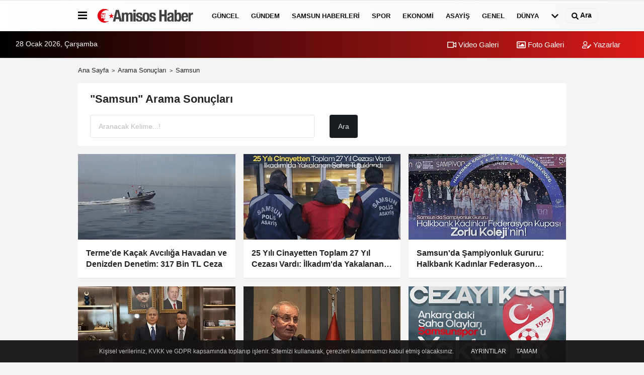

--- FILE ---
content_type: text/html; charset=UTF-8
request_url: https://www.amisoshaber.com/haber/Samsun/
body_size: 17144
content:
<!DOCTYPE html><html lang="tr-TR"><head> <title>Samsun haberleri</title> <meta name="format-detection" content="telephone=no"/> <meta charset="utf-8"> <meta id="meta-viewport" name="viewport" content="width=1200"><meta name="description" content="Samsun haberleri, en son Samsun haberleri, Samsun haberi" /> <link rel="canonical" href="https://www.amisoshaber.com/haber/samsun/"/> <meta name="content-language" content="tr"> <meta http-equiv="pragma" content="no-cache"> <meta http-equiv="content-language" content="tr"/> <meta property="og:site_name" content="Amisos Haber"/> <meta property="og:title" content="Samsun Haber | Son Dakika Samsun Haberleri | Samsunspor Haberleri"/> <meta property="og:description" content="Samsun haberleri, en son Samsun haberleri, Samsun haberi"/> <meta property="og:image" content="https://www.amisoshaber.com/images/genel/sociallogo.png"/> <meta property="og:locale" content="tr_TR"/> <meta property="og:url" content="https://www.amisoshaber.com/haber/samsun/"/> <meta name="twitter:card" content="summary"/> <meta name="twitter:site" content="@"/> <meta name="twitter:creator" content="@"/> <meta name="twitter:url" content="https://www.amisoshaber.com"/> <meta name="twitter:title" content=""/> <meta name="twitter:description" content="Samsun haberleri, en son Samsun haberleri, Samsun haberi"/> <meta name="twitter:image:src" content="https://www.amisoshaber.com/images/genel/sociallogo.png"/> <meta name="twitter:domain" content="https://www.amisoshaber.com"/> <link rel="shortcut icon" type="image/x-icon" href="https://www.amisoshaber.com/favicon.ico"> <link rel="apple-touch-icon" href="https://www.amisoshaber.com/favicon.ico"> <meta name="theme-color" content="#ebe7e6"/><meta name="apple-mobile-web-app-status-bar-style" content="#ebe7e6"><meta name="msapplication-navbutton-color" content="#ebe7e6"> <link rel="manifest" href="https://www.amisoshaber.com/manifest.json"><link rel="preload" as="style" href="https://www.amisoshaber.com/template/prime/assets/css/app.css?v=2025061520182120260113215235" /><link rel="preload" as="script" href="https://www.amisoshaber.com/template/prime/assets/js/app.js?v=2025061520182120260113215235" /><link rel="stylesheet" type="text/css" media='all' href="https://www.amisoshaber.com/template/prime/assets/css/app.css?v=2025061520182120260113215235"/> <script type="text/javascript"> var facebookApp = '';	var facebookAppVersion = 'v10.0'; var twitter_username = ''; var reklamtime = "10000"; var domainname = "https://www.amisoshaber.com"; var splashcookie = null; var splashtime = null;	var _TOKEN = "f46a61018c5971e6d6889caad73f6278"; </script> <script data-schema="organization" type="application/ld+json"> { "@context": "https://schema.org", "@type": "Organization", "name": "Amisos Haber", "url": "https://www.amisoshaber.com", "logo": { "@type": "ImageObject",	"url": "https://www.amisoshaber.com/images/genel/360x90px_3.png",	"width": 360, "height": 90}, "sameAs": [ "https://www.facebook.com/amisoshaber55", "https://www.youtube.com/@amisoshaber", "https://x.com/amisoshaber", "https://www.instagram.com/amisoshaber/", "https://www.linkedin.com/in/amisos-haber-580ba31a4/", "", "" ] } </script> <script type="application/ld+json"> { "@context": "https://schema.org", "@type": "WebSite", "url": "https://www.amisoshaber.com/", "potentialAction": { "@type": "SearchAction", "target": "https://www.amisoshaber.com/arama/?q={search_term}", "query-input": "required name=search_term" } } </script> <script src="https://www.amisoshaber.com/reg-sw.js?v=2025061520182120260113215235" defer></script></head> <body class=""> <div class="container position-relative"><div class="sabit-reklam "></div><div class="sabit-reklam sag-sabit "></div></div> <div class="header-border"></div> <nav class="d-print-none navbar navbar-expand-lg bg-white align-items-center header box-shadow-menu"> <div class="container"><div class="menu" data-toggle="modal" data-target="#menu-aside" data-toggle-class="modal-open-aside"> <span class="menu-item"></span> <span class="menu-item"></span> <span class="menu-item"></span> </div> <a class="navbar-brand logo align-items-center" href="https://www.amisoshaber.com" title="Samsun Haber | Son Dakika Samsun Haberleri | Samsunspor Haberleri"><picture> <source data-srcset="https://www.amisoshaber.com/images/genel/360x90px.webp?v=2025061520182120260113215235" type="image/webp" class="img-fluid logoh"> <source data-srcset="https://www.amisoshaber.com/images/genel/360x90px_3.png?v=2025061520182120260113215235" type="image/jpeg" class="img-fluid logoh"> <img src="https://www.amisoshaber.com/images/genel/360x90px_3.png?v=2025061520182120260113215235" alt="Anasayfa" class="img-fluid logoh" width="100%" height="100%"></picture></a> <ul class="navbar-nav mr-auto font-weight-bolder nav-active-border bottom b-primary d-none d-md-flex"> <li class="nav-item text-uppercase"><a class="nav-link text-uppercase" href="https://www.amisoshaber.com/guncel/" title="GÜNCEL" rel="external" >GÜNCEL</a></li><li class="nav-item text-uppercase"><a class="nav-link text-uppercase" href="https://www.amisoshaber.com/gundem/" title="GÜNDEM" rel="external" >GÜNDEM</a></li><li class="nav-item text-uppercase"><a class="nav-link text-uppercase" href="https://www.amisoshaber.com/samsun-haberleri/" title="SAMSUN HABERLERİ" rel="external" >SAMSUN HABERLERİ</a></li><li class="nav-item dropdown dropdown-hover"><a class="nav-link text-uppercase" href="https://www.amisoshaber.com/spor/" title="SPOR" rel="external" >SPOR</a><div class="dropdown-menu px-2 py-2"><a class="d-block p-1 text-nowrap nav-link" href="https://www.amisoshaber.com/samsunspor/" title="Samsunspor" rel="external">Samsunspor</a></div></li><li class="nav-item text-uppercase"><a class="nav-link text-uppercase" href="https://www.amisoshaber.com/ekonomi/" title="EKONOMİ" rel="external" >EKONOMİ</a></li><li class="nav-item text-uppercase"><a class="nav-link text-uppercase" href="https://www.amisoshaber.com/asayis/" title="ASAYİŞ" rel="external" >ASAYİŞ</a></li><li class="nav-item text-uppercase"><a class="nav-link text-uppercase" href="https://www.amisoshaber.com/genel/" title="GENEL" rel="external" >GENEL</a></li><li class="nav-item text-uppercase"><a class="nav-link text-uppercase" href="https://www.amisoshaber.com/dunya/" title="DÜNYA" rel="external" >DÜNYA</a></li> <li class="nav-item dropdown dropdown-hover"> <a title="tümü" href="#" class="nav-link text-uppercase"><svg width="16" height="16" class="svg-bl text-16"><use xlink:href="https://www.amisoshaber.com/template/prime/assets/img/spritesvg.svg#chevron-down"></use></svg></a> <div class="dropdown-menu px-2 py-2"> <a class="d-block p-1 text-nowrap nav-link" href="https://www.amisoshaber.com/kultur-sanat/" title="KÜLTÜR SANAT">KÜLTÜR SANAT</a> <a class="d-block p-1 text-nowrap nav-link" href="https://www.amisoshaber.com/egitim/" title="EĞİTİM">EĞİTİM</a> <a class="d-block p-1 text-nowrap nav-link" href="https://www.amisoshaber.com/foto-galeri/" title="FOTO GALERİ">FOTO GALERİ</a> <a class="d-block p-1 text-nowrap nav-link" href="https://www.amisoshaber.com/magazin/" title="MAGAZİN">MAGAZİN</a> <a class="d-block p-1 text-nowrap nav-link" href="https://www.amisoshaber.com/ekran-gunlugu/" title="EKRAN GÜNLÜĞÜ">EKRAN GÜNLÜĞÜ</a> <a class="d-block p-1 text-nowrap nav-link" href="https://www.amisoshaber.com/yemek-tarifleri/" title="YEMEK TARİFLERİ">YEMEK TARİFLERİ</a> <a class="d-block p-1 text-nowrap nav-link" href="https://www.amisoshaber.com/yasam/" title="YAŞAM">YAŞAM</a> <a class="d-block p-1 text-nowrap nav-link" href="https://www.amisoshaber.com/teknoloji/" title="TEKNOLOJİ">TEKNOLOJİ</a> <a class="d-block p-1 text-nowrap nav-link" href="https://www.amisoshaber.com/siyaset/" title="SİYASET">SİYASET</a> <a class="d-block p-1 text-nowrap nav-link" href="https://www.amisoshaber.com/saglik/" title="SAĞLIK">SAĞLIK</a> <a class="d-block p-1 text-nowrap nav-link" href="https://www.amisoshaber.com/tanitim/" title="TANITIM">TANITIM</a> </div> </li> </ul> <ul class="navbar-nav ml-auto align-items-center font-weight-bolder"> <li class="nav-item"><a href="javascript:;" data-toggle="modal" data-target="#search-box" class="search-button nav-link py-1" title="Arama"><svg class="svg-bl" width="14" height="18"> <use xlink:href="https://www.amisoshaber.com/template/prime/assets/img/spritesvg.svg#search" /> </svg> <span> Ara</span></a></li> </ul> </div></nav></header><div class="container-fluid d-md-block sondakika-bg d-print-none"> <div class="row py-s px-3"> <div class="col-md-5"> <span id="bugun">Bugün <script> function tarihsaat() { var b = new Date, g = b.getSeconds(), d = b.getMinutes(), a = b.getHours(), c = b.getDay(), h = b.getDate(), k = b.getMonth(), b = b.getFullYear(); 10 > a && (a = "0" + a); 10 > g && (g = "0" + g); 10 > d && (d = "0" + d); document.getElementById("bugun").innerHTML = h + " " + "Ocak Şubat Mart Nisan Mayıs Haziran Temmuz Ağustos Eylül Ekim Kasım Aralık".split(" ")[k] + " " + b + ", " + "Pazar Pazartesi Salı Çarşamba Perşembe Cuma Cumartesi".split(" ")[c] + " "; setTimeout("tarihsaat()", 1E3) } function CC_noErrors() { return !0 } window.onerror = CC_noErrors; function bookmarksite(b, g) { document.all ? window.external.AddFavorite(g, b) : window.sidebar && window.sidebar.addPanel(b, g, "") } tarihsaat();</script></span> </div> <div class="col-md-7 d-none d-md-block"> <div class="text-right text-16"><a href="https://www.amisoshaber.com/video-galeri/" class="px-3" title="Video Galeri" rel="external"><svg class="svg-whss" width="18" height="18"> <use xlink:href="https://www.amisoshaber.com/template/prime/assets/img/spritesvg.svg#video" /> </svg> Video Galeri</a> <a href="https://www.amisoshaber.com/foto-galeri/" class="px-3" title="Foto Galeri" rel="external"><svg class="svg-whss" width="18" height="18"> <use xlink:href="https://www.amisoshaber.com/template/prime/assets/img/spritesvg.svg#image" /> </svg> Foto Galeri</a> <a href="https://www.amisoshaber.com/kose-yazarlari/" class="px-3" title="Köşe Yazarları" rel="external"><svg class="svg-whss" width="18" height="18"> <use xlink:href="https://www.amisoshaber.com/template/prime/assets/img/spritesvg.svg#user-edit" /> </svg> Yazarlar</a> </div> </div> </div></div> <main class="container my-3"> <nav aria-label="breadcrumb"> <ol class="breadcrumb justify-content-left"> <li class="breadcrumb-item"><a href="https://www.amisoshaber.com" title="Ana Sayfa">Ana Sayfa</a></li> <li class="breadcrumb-item active" aria-current="page">Arama Sonuçları</li> <li class="breadcrumb-item active" aria-current="page">Samsun</li> </ol> </nav> <div class="bg-white py-3 d-md-block my-3"> <h1 class="seoh1">Samsun haberleri</h1> <div class="px-4 text-22 font-weight-bold">"Samsun" Arama Sonuçları</div> <div class="px-4 mt-3"> <form action="https://www.amisoshaber.com/template/prime/search.php" method="get"> <div class="row"> <div class="col-9 col-md-6"> <input required minlength="3" autocomplete="off" class="form-control form-control-lg" style="width:100%;" type="text" name="q" placeholder="Aranacak Kelime...!"> <input type="hidden" name="type" value="1"> <input type="hidden" name="token" value="f46a61018c5971e6d6889caad73f6278"> </div> <div class="col-3 col-md-3"> <input type="submit" name="submit" class="btn bg-dark btn-lg" value="Ara"/> </div> </div></form> </div> </div> <div class="row"> <div class="col-md-12"> <div class="row row-sm list-grouped"> <div class="col-md-4"> <a class="list-item block block-shadow" href="https://www.amisoshaber.com/terme-de-kacak-avciliga-havadan-ve-denizden-denetim-317-bin-tl-ceza/39643/" rel="external" title="Terme’de Kaçak Avcılığa Havadan ve Denizden Denetim: 317 Bin TL Ceza"> <picture> <source data-srcset="https://www.amisoshaber.com/images/haberler/2026/01/terme-de-kacak-avciliga-havadan-ve-denizden-denetim-317-bin-tl-ceza-2092-t.webp" type="image/webp" class="img-fluid"> <source data-srcset="https://www.amisoshaber.com/images/haberler/2026/01/terme-de-kacak-avciliga-havadan-ve-denizden-denetim-317-bin-tl-ceza-2092-t.jpg" type="image/jpeg" class="img-fluid"> <img src="https://www.amisoshaber.com/template/prime/assets/img/313x170.jpg?v=2025061520182120260113215235" data-src="https://www.amisoshaber.com/images/haberler/2026/01/terme-de-kacak-avciliga-havadan-ve-denizden-denetim-317-bin-tl-ceza-2092-t.jpg" alt="Terme’de Kaçak Avcılığa Havadan ve Denizden Denetim: 317 Bin TL Ceza" class="img-fluid lazy maxh3" width="384" height="208"></picture> <div class="list-content"> <div class="list-body "> <div class="list-title h-2x">Terme’de Kaçak Avcılığa Havadan ve Denizden Denetim: 317 Bin TL Ceza</div> </div> </div> </a> </div> <div class="clearfix"></div> <div class="col-md-4"> <a class="list-item block block-shadow" href="https://www.amisoshaber.com/25-yili-cinayetten-toplam-27-yil-cezasi-vardi-ilkadim-da-yakalanan-sahis-tutuklandi/39640/" rel="external" title="25 Yılı Cinayetten Toplam 27 Yıl Cezası Vardı: İlkadım'da Yakalanan Şahıs Tutuklandı"> <picture> <source data-srcset="https://www.amisoshaber.com/images/haberler/2026/01/25-yili-cinayetten-toplam-27-yil-cezasi-vardi-ilkadim-da-yakalanan-sahis-tutuklandi-8448-t.webp" type="image/webp" class="img-fluid"> <source data-srcset="https://www.amisoshaber.com/images/haberler/2026/01/25-yili-cinayetten-toplam-27-yil-cezasi-vardi-ilkadim-da-yakalanan-sahis-tutuklandi-8448-t.jpg" type="image/jpeg" class="img-fluid"> <img src="https://www.amisoshaber.com/template/prime/assets/img/313x170.jpg?v=2025061520182120260113215235" data-src="https://www.amisoshaber.com/images/haberler/2026/01/25-yili-cinayetten-toplam-27-yil-cezasi-vardi-ilkadim-da-yakalanan-sahis-tutuklandi-8448-t.jpg" alt="25 Yılı Cinayetten Toplam 27 Yıl Cezası Vardı: İlkadım'da Yakalanan Şahıs Tutuklandı" class="img-fluid lazy maxh3" width="384" height="208"></picture> <div class="list-content"> <div class="list-body "> <div class="list-title h-2x">25 Yılı Cinayetten Toplam 27 Yıl Cezası Vardı: İlkadım'da Yakalanan Şahıs Tutuklandı</div> </div> </div> </a> </div> <div class="clearfix"></div> <div class="col-md-4"> <a class="list-item block block-shadow" href="https://www.amisoshaber.com/samsun-da-sampiyonluk-gururu-halkbank-kadinlar-federasyon-kupasi-zorlu-koleji-nin/39578/" rel="external" title="Samsun'da Şampiyonluk Gururu: Halkbank Kadınlar Federasyon Kupası Zorlu Koleji'nin!"> <picture> <source data-srcset="https://www.amisoshaber.com/images/haberler/2026/01/samsun-da-sampiyonluk-gururu-halkbank-kadinlar-federasyon-kupasi-zorlu-koleji-nin-1805-t.webp" type="image/webp" class="img-fluid"> <source data-srcset="https://www.amisoshaber.com/images/haberler/2026/01/samsun-da-sampiyonluk-gururu-halkbank-kadinlar-federasyon-kupasi-zorlu-koleji-nin-1805-t.jpg" type="image/jpeg" class="img-fluid"> <img src="https://www.amisoshaber.com/template/prime/assets/img/313x170.jpg?v=2025061520182120260113215235" data-src="https://www.amisoshaber.com/images/haberler/2026/01/samsun-da-sampiyonluk-gururu-halkbank-kadinlar-federasyon-kupasi-zorlu-koleji-nin-1805-t.jpg" alt="Samsun'da Şampiyonluk Gururu: Halkbank Kadınlar Federasyon Kupası Zorlu Koleji'nin!" class="img-fluid lazy maxh3" width="384" height="208"></picture> <div class="list-content"> <div class="list-body "> <div class="list-title h-2x">Samsun'da Şampiyonluk Gururu: Halkbank Kadınlar Federasyon Kupası Zorlu Koleji'nin!</div> </div> </div> </a> </div> <div class="clearfix"></div> <div class="col-md-4"> <a class="list-item block block-shadow" href="https://www.amisoshaber.com/icisleri-bakani-ali-yerlikaya-dan-samsun-cikartmasi-buyuksehir-belediyesi-ne-kritik-ziyaret/39566/" rel="external" title="İçişleri Bakanı Ali Yerlikaya’dan Samsun Çıkartması: Büyükşehir Belediyesi’ne Kritik Ziyaret"> <picture> <source data-srcset="https://www.amisoshaber.com/images/haberler/2026/01/icisleri-bakani-ali-yerlikaya-dan-samsun-cikartmasi-buyuksehir-belediyesi-ne-kritik-ziyaret-5800-t.webp" type="image/webp" class="img-fluid"> <source data-srcset="https://www.amisoshaber.com/images/haberler/2026/01/icisleri-bakani-ali-yerlikaya-dan-samsun-cikartmasi-buyuksehir-belediyesi-ne-kritik-ziyaret-5800-t.jpg" type="image/jpeg" class="img-fluid"> <img src="https://www.amisoshaber.com/template/prime/assets/img/313x170.jpg?v=2025061520182120260113215235" data-src="https://www.amisoshaber.com/images/haberler/2026/01/icisleri-bakani-ali-yerlikaya-dan-samsun-cikartmasi-buyuksehir-belediyesi-ne-kritik-ziyaret-5800-t.jpg" alt="İçişleri Bakanı Ali Yerlikaya’dan Samsun Çıkartması: Büyükşehir Belediyesi’ne Kritik Ziyaret" class="img-fluid lazy maxh3" width="384" height="208"></picture> <div class="list-content"> <div class="list-body "> <div class="list-title h-2x">İçişleri Bakanı Ali Yerlikaya’dan Samsun Çıkartması: Büyükşehir Belediyesi’ne Kritik Ziyaret</div> </div> </div> </a> </div> <div class="clearfix"></div> <div class="col-md-4"> <a class="list-item block block-shadow" href="https://www.amisoshaber.com/salih-zeki-murzioglu-dijitallesme-isletmeler-icin-artik-bir-zorunluluk/39565/" rel="external" title="Salih Zeki Murzioğlu: Dijitalleşme İşletmeler İçin Artık Bir Zorunluluk"> <picture> <source data-srcset="https://www.amisoshaber.com/images/haberler/2026/01/salih-zeki-murzioglu-dijitallesme-isletmeler-icin-artik-bir-zorunluluk-5749-t.webp" type="image/webp" class="img-fluid"> <source data-srcset="https://www.amisoshaber.com/images/haberler/2026/01/salih-zeki-murzioglu-dijitallesme-isletmeler-icin-artik-bir-zorunluluk-5749-t.jpg" type="image/jpeg" class="img-fluid"> <img src="https://www.amisoshaber.com/template/prime/assets/img/313x170.jpg?v=2025061520182120260113215235" data-src="https://www.amisoshaber.com/images/haberler/2026/01/salih-zeki-murzioglu-dijitallesme-isletmeler-icin-artik-bir-zorunluluk-5749-t.jpg" alt="Salih Zeki Murzioğlu: Dijitalleşme İşletmeler İçin Artık Bir Zorunluluk" class="img-fluid lazy maxh3" width="384" height="208"></picture> <div class="list-content"> <div class="list-body "> <div class="list-title h-2x">Salih Zeki Murzioğlu: Dijitalleşme İşletmeler İçin Artık Bir Zorunluluk</div> </div> </div> </a> </div> <div class="clearfix"></div> <div class="col-md-4"> <a class="list-item block block-shadow" href="https://www.amisoshaber.com/ankara-daki-saha-olaylari-samsunspor-u-yakti-pfdk-cezayi-kesti/39556/" rel="external" title="Ankara'daki Saha Olayları Samsunspor'u Yaktı: PFDK Cezayı Kesti"> <picture> <source data-srcset="https://www.amisoshaber.com/images/haberler/2026/01/ankara-daki-saha-olaylari-samsunspor-u-yakti-pfdk-cezayi-kesti-8614-t.webp" type="image/webp" class="img-fluid"> <source data-srcset="https://www.amisoshaber.com/images/haberler/2026/01/ankara-daki-saha-olaylari-samsunspor-u-yakti-pfdk-cezayi-kesti-8614-t.jpg" type="image/jpeg" class="img-fluid"> <img src="https://www.amisoshaber.com/template/prime/assets/img/313x170.jpg?v=2025061520182120260113215235" data-src="https://www.amisoshaber.com/images/haberler/2026/01/ankara-daki-saha-olaylari-samsunspor-u-yakti-pfdk-cezayi-kesti-8614-t.jpg" alt="Ankara'daki Saha Olayları Samsunspor'u Yaktı: PFDK Cezayı Kesti" class="img-fluid lazy maxh3" width="384" height="208"></picture> <div class="list-content"> <div class="list-body "> <div class="list-title h-2x">Ankara'daki Saha Olayları Samsunspor'u Yaktı: PFDK Cezayı Kesti</div> </div> </div> </a> </div> <div class="clearfix"></div> <div class="col-md-4"> <a class="list-item block block-shadow" href="https://www.amisoshaber.com/samsunspor-dan-forvet-hattina-takviye-kouadou-jaures-assoumou-imzayi-atti/39552/" rel="external" title="Samsunspor'dan Forvet Hattına Takviye: Kouadou Jaurès Assoumou İmzayı Attı"> <picture> <source data-srcset="https://www.amisoshaber.com/images/haberler/2026/01/samsunspor-dan-forvet-hattina-takviye-kouadou-jaures-assoumou-imzayi-atti-8480-t.webp" type="image/webp" class="img-fluid"> <source data-srcset="https://www.amisoshaber.com/images/haberler/2026/01/samsunspor-dan-forvet-hattina-takviye-kouadou-jaures-assoumou-imzayi-atti-8480-t.jpg" type="image/jpeg" class="img-fluid"> <img src="https://www.amisoshaber.com/template/prime/assets/img/313x170.jpg?v=2025061520182120260113215235" data-src="https://www.amisoshaber.com/images/haberler/2026/01/samsunspor-dan-forvet-hattina-takviye-kouadou-jaures-assoumou-imzayi-atti-8480-t.jpg" alt="Samsunspor'dan Forvet Hattına Takviye: Kouadou Jaurès Assoumou İmzayı Attı" class="img-fluid lazy maxh3" width="384" height="208"></picture> <div class="list-content"> <div class="list-body "> <div class="list-title h-2x">Samsunspor'dan Forvet Hattına Takviye: Kouadou Jaurès Assoumou İmzayı Attı</div> </div> </div> </a> </div> <div class="clearfix"></div> <div class="col-md-4"> <a class="list-item block block-shadow" href="https://www.amisoshaber.com/canik-te-ruhsatsiz-silah-operasyonu-cok-sayida-muhimmat-ele-gecirildi/39545/" rel="external" title="Canik’te Ruhsatsız Silah Operasyonu: Çok Sayıda Mühimmat Ele Geçirildi"> <picture> <source data-srcset="https://www.amisoshaber.com/images/haberler/2026/01/canik-te-ruhsatsiz-silah-operasyonu-cok-sayida-muhimmat-ele-gecirildi-8630-t.webp" type="image/webp" class="img-fluid"> <source data-srcset="https://www.amisoshaber.com/images/haberler/2026/01/canik-te-ruhsatsiz-silah-operasyonu-cok-sayida-muhimmat-ele-gecirildi-8630-t.jpg" type="image/jpeg" class="img-fluid"> <img src="https://www.amisoshaber.com/template/prime/assets/img/313x170.jpg?v=2025061520182120260113215235" data-src="https://www.amisoshaber.com/images/haberler/2026/01/canik-te-ruhsatsiz-silah-operasyonu-cok-sayida-muhimmat-ele-gecirildi-8630-t.jpg" alt="Canik’te Ruhsatsız Silah Operasyonu: Çok Sayıda Mühimmat Ele Geçirildi" class="img-fluid lazy maxh3" width="384" height="208"></picture> <div class="list-content"> <div class="list-body "> <div class="list-title h-2x">Canik’te Ruhsatsız Silah Operasyonu: Çok Sayıda Mühimmat Ele Geçirildi</div> </div> </div> </a> </div> <div class="clearfix"></div> <div class="col-md-4"> <a class="list-item block block-shadow" href="https://www.amisoshaber.com/canik-ve-ilkadim-i-baglayacak-yeni-tramvay-hattina-onay-cikti/39520/" rel="external" title="Canik ve İlkadım’ı Bağlayacak Yeni Tramvay Hattına Onay Çıktı"> <picture> <source data-srcset="https://www.amisoshaber.com/images/haberler/2026/01/canik-ve-ilkadim-i-baglayacak-yeni-tramvay-hattina-onay-cikti-8819-t.webp" type="image/webp" class="img-fluid"> <source data-srcset="https://www.amisoshaber.com/images/haberler/2026/01/canik-ve-ilkadim-i-baglayacak-yeni-tramvay-hattina-onay-cikti-8819-t.jpg" type="image/jpeg" class="img-fluid"> <img src="https://www.amisoshaber.com/template/prime/assets/img/313x170.jpg?v=2025061520182120260113215235" data-src="https://www.amisoshaber.com/images/haberler/2026/01/canik-ve-ilkadim-i-baglayacak-yeni-tramvay-hattina-onay-cikti-8819-t.jpg" alt="Canik ve İlkadım’ı Bağlayacak Yeni Tramvay Hattına Onay Çıktı" class="img-fluid lazy maxh3" width="384" height="208"></picture> <div class="list-content"> <div class="list-body "> <div class="list-title h-2x">Canik ve İlkadım’ı Bağlayacak Yeni Tramvay Hattına Onay Çıktı</div> </div> </div> </a> </div> <div class="clearfix"></div> <div class="col-md-4"> <a class="list-item block block-shadow" href="https://www.amisoshaber.com/karadeniz-nufus-haritasi-netlesti-samsun-bolgenin-tek-milyonluk-sehri/39517/" rel="external" title="Karadeniz Nüfus Haritası Netleşti: Samsun Bölgenin Tek Milyonluk Şehri"> <picture> <source data-srcset="https://www.amisoshaber.com/images/haberler/2026/01/karadeniz-nufus-haritasi-netlesti-samsun-bolgenin-tek-milyonluk-sehri-4304-t.webp" type="image/webp" class="img-fluid"> <source data-srcset="https://www.amisoshaber.com/images/haberler/2026/01/karadeniz-nufus-haritasi-netlesti-samsun-bolgenin-tek-milyonluk-sehri-4304-t.jpg" type="image/jpeg" class="img-fluid"> <img src="https://www.amisoshaber.com/template/prime/assets/img/313x170.jpg?v=2025061520182120260113215235" data-src="https://www.amisoshaber.com/images/haberler/2026/01/karadeniz-nufus-haritasi-netlesti-samsun-bolgenin-tek-milyonluk-sehri-4304-t.jpg" alt="Karadeniz Nüfus Haritası Netleşti: Samsun Bölgenin Tek Milyonluk Şehri" class="img-fluid lazy maxh3" width="384" height="208"></picture> <div class="list-content"> <div class="list-body "> <div class="list-title h-2x">Karadeniz Nüfus Haritası Netleşti: Samsun Bölgenin Tek Milyonluk Şehri</div> </div> </div> </a> </div> <div class="clearfix"></div> <div class="col-md-4"> <a class="list-item block block-shadow" href="https://www.amisoshaber.com/samsun-icin-kar-uyarisi-ladik-ve-havza-da-termometreler-7-yi-gorecek/39460/" rel="external" title="Samsun İçin Kar Uyarısı: Ladik ve Havza’da Termometreler -7’yi Görecek"> <picture> <source data-srcset="https://www.amisoshaber.com/images/haberler/2026/01/samsun-icin-kar-uyarisi-ladik-ve-havza-da-termometreler-7-yi-gorecek-1520-t.webp" type="image/webp" class="img-fluid"> <source data-srcset="https://www.amisoshaber.com/images/haberler/2026/01/samsun-icin-kar-uyarisi-ladik-ve-havza-da-termometreler-7-yi-gorecek-1520-t.jpg" type="image/jpeg" class="img-fluid"> <img src="https://www.amisoshaber.com/template/prime/assets/img/313x170.jpg?v=2025061520182120260113215235" data-src="https://www.amisoshaber.com/images/haberler/2026/01/samsun-icin-kar-uyarisi-ladik-ve-havza-da-termometreler-7-yi-gorecek-1520-t.jpg" alt="Samsun İçin Kar Uyarısı: Ladik ve Havza’da Termometreler -7’yi Görecek" class="img-fluid lazy maxh3" width="384" height="208"></picture> <div class="list-content"> <div class="list-body "> <div class="list-title h-2x">Samsun İçin Kar Uyarısı: Ladik ve Havza’da Termometreler -7’yi Görecek</div> </div> </div> </a> </div> <div class="clearfix"></div> <div class="col-md-4"> <a class="list-item block block-shadow" href="https://www.amisoshaber.com/samsun-da-agaca-asilan-kedi-ihbarinin-ardindan-gercek-ortaya-cikti/39451/" rel="external" title="Samsun’da "Ağaca Asılan Kedi" İhbarının Ardından Gerçek Ortaya Çıktı"> <picture> <source data-srcset="https://www.amisoshaber.com/images/haberler/2026/01/samsun-da-agaca-asilan-kedi-ihbarinin-ardindan-gercek-ortaya-cikti-5876-t.webp" type="image/webp" class="img-fluid"> <source data-srcset="https://www.amisoshaber.com/images/haberler/2026/01/samsun-da-agaca-asilan-kedi-ihbarinin-ardindan-gercek-ortaya-cikti-5876-t.jpg" type="image/jpeg" class="img-fluid"> <img src="https://www.amisoshaber.com/template/prime/assets/img/313x170.jpg?v=2025061520182120260113215235" data-src="https://www.amisoshaber.com/images/haberler/2026/01/samsun-da-agaca-asilan-kedi-ihbarinin-ardindan-gercek-ortaya-cikti-5876-t.jpg" alt="Samsun’da "Ağaca Asılan Kedi" İhbarının Ardından Gerçek Ortaya Çıktı" class="img-fluid lazy maxh3" width="384" height="208"></picture> <div class="list-content"> <div class="list-body "> <div class="list-title h-2x">Samsun’da "Ağaca Asılan Kedi" İhbarının Ardından Gerçek Ortaya Çıktı</div> </div> </div> </a> </div> <div class="clearfix"></div> <div class="col-md-4"> <a class="list-item block block-shadow" href="https://www.amisoshaber.com/samsun-un-eski-valisi-huseyin-aksoy-mulkiye-basmufettisligine-atandi/39444/" rel="external" title="Samsun’un Eski Valisi Hüseyin Aksoy Mülkiye Başmüfettişliğine Atandı"> <picture> <source data-srcset="https://www.amisoshaber.com/images/haberler/2026/01/samsun-un-eski-valisi-huseyin-aksoy-mulkiye-basmufettisligine-atandi-1407-t.webp" type="image/webp" class="img-fluid"> <source data-srcset="https://www.amisoshaber.com/images/haberler/2026/01/samsun-un-eski-valisi-huseyin-aksoy-mulkiye-basmufettisligine-atandi-1407-t.jpg" type="image/jpeg" class="img-fluid"> <img src="https://www.amisoshaber.com/template/prime/assets/img/313x170.jpg?v=2025061520182120260113215235" data-src="https://www.amisoshaber.com/images/haberler/2026/01/samsun-un-eski-valisi-huseyin-aksoy-mulkiye-basmufettisligine-atandi-1407-t.jpg" alt="Samsun’un Eski Valisi Hüseyin Aksoy Mülkiye Başmüfettişliğine Atandı" class="img-fluid lazy maxh3" width="384" height="208"></picture> <div class="list-content"> <div class="list-body "> <div class="list-title h-2x">Samsun’un Eski Valisi Hüseyin Aksoy Mülkiye Başmüfettişliğine Atandı</div> </div> </div> </a> </div> <div class="clearfix"></div> <div class="col-md-4"> <a class="list-item block block-shadow" href="https://www.amisoshaber.com/minderin-aslani-yasar-dogu-samsun-un-gururu-bir-dunya-efsanesi/36404/" rel="external" title="Minderin Aslanı Yaşar Doğu: Samsun’un Gururu Bir Dünya Efsanesi"> <picture> <source data-srcset="https://www.amisoshaber.com/images/haberler/2025/01/turk-guresinin-efsanesi-yasar-dogu-9559-t.webp" type="image/webp" class="img-fluid"> <source data-srcset="https://www.amisoshaber.com/images/haberler/2025/01/turk-guresinin-efsanesi-yasar-dogu-9559-t.jpg" type="image/jpeg" class="img-fluid"> <img src="https://www.amisoshaber.com/template/prime/assets/img/313x170.jpg?v=2025061520182120260113215235" data-src="https://www.amisoshaber.com/images/haberler/2025/01/turk-guresinin-efsanesi-yasar-dogu-9559-t.jpg" alt="Minderin Aslanı Yaşar Doğu: Samsun’un Gururu Bir Dünya Efsanesi" class="img-fluid lazy maxh3" width="384" height="208"></picture> <div class="list-content"> <div class="list-body "> <div class="list-title h-2x">Minderin Aslanı Yaşar Doğu: Samsun’un Gururu Bir Dünya Efsanesi</div> </div> </div> </a> </div> <div class="clearfix"></div> <div class="col-md-4"> <a class="list-item block block-shadow" href="https://www.amisoshaber.com/ilhan-coskun-dan-samsun-esnafina-guvence-mesaji/39439/" rel="external" title="İlhan Coşkun’dan Samsun Esnafına Güvence Mesajı"> <picture> <source data-srcset="https://www.amisoshaber.com/images/haberler/2026/01/ilhan-coskun-dan-samsun-esnafina-guvence-mesaji-5003-t.webp" type="image/webp" class="img-fluid"> <source data-srcset="https://www.amisoshaber.com/images/haberler/2026/01/ilhan-coskun-dan-samsun-esnafina-guvence-mesaji-5003-t.jpg" type="image/jpeg" class="img-fluid"> <img src="https://www.amisoshaber.com/template/prime/assets/img/313x170.jpg?v=2025061520182120260113215235" data-src="https://www.amisoshaber.com/images/haberler/2026/01/ilhan-coskun-dan-samsun-esnafina-guvence-mesaji-5003-t.jpg" alt="İlhan Coşkun’dan Samsun Esnafına Güvence Mesajı" class="img-fluid lazy maxh3" width="384" height="208"></picture> <div class="list-content"> <div class="list-body "> <div class="list-title h-2x">İlhan Coşkun’dan Samsun Esnafına Güvence Mesajı</div> </div> </div> </a> </div> <div class="clearfix"></div> <div class="col-md-4"> <a class="list-item block block-shadow" href="https://www.amisoshaber.com/baskan-ergin-zorlu-transferi-duyurdu-seda-deniz-zorlu-koleji-samsun-basketbol-da/39333/" rel="external" title="Başkan Ergin Zorlu Transferi Duyurdu: Seda Deniz Zorlu Koleji Samsun Basketbol'da"> <picture> <source data-srcset="https://www.amisoshaber.com/images/haberler/2025/12/baskan-ergin-zorlu-transferi-duyurdu-seda-deniz-zorlu-koleji-samsun-basketbol-da-1615-t.webp" type="image/webp" class="img-fluid"> <source data-srcset="https://www.amisoshaber.com/images/haberler/2025/12/baskan-ergin-zorlu-transferi-duyurdu-seda-deniz-zorlu-koleji-samsun-basketbol-da-1615-t.jpg" type="image/jpeg" class="img-fluid"> <img src="https://www.amisoshaber.com/template/prime/assets/img/313x170.jpg?v=2025061520182120260113215235" data-src="https://www.amisoshaber.com/images/haberler/2025/12/baskan-ergin-zorlu-transferi-duyurdu-seda-deniz-zorlu-koleji-samsun-basketbol-da-1615-t.jpg" alt="Başkan Ergin Zorlu Transferi Duyurdu: Seda Deniz Zorlu Koleji Samsun Basketbol'da" class="img-fluid lazy maxh3" width="384" height="208"></picture> <div class="list-content"> <div class="list-body "> <div class="list-title h-2x">Başkan Ergin Zorlu Transferi Duyurdu: Seda Deniz Zorlu Koleji Samsun Basketbol'da</div> </div> </div> </a> </div> <div class="clearfix"></div> <div class="col-md-4"> <a class="list-item block block-shadow" href="https://www.amisoshaber.com/samsunspor-almanya-deplasmaninda-hedef-uefa-konferans-ligi-nde-ilk-8/39332/" rel="external" title="Samsunspor Almanya Deplasmanında: Hedef UEFA Konferans Ligi’nde İlk 8"> <picture> <source data-srcset="https://www.amisoshaber.com/images/haberler/2025/12/samsunspor-almanya-deplasmaninda-hedef-uefa-konferans-ligi-nde-ilk-8-7461-t.webp" type="image/webp" class="img-fluid"> <source data-srcset="https://www.amisoshaber.com/images/haberler/2025/12/samsunspor-almanya-deplasmaninda-hedef-uefa-konferans-ligi-nde-ilk-8-7461-t.jpg" type="image/jpeg" class="img-fluid"> <img src="https://www.amisoshaber.com/template/prime/assets/img/313x170.jpg?v=2025061520182120260113215235" data-src="https://www.amisoshaber.com/images/haberler/2025/12/samsunspor-almanya-deplasmaninda-hedef-uefa-konferans-ligi-nde-ilk-8-7461-t.jpg" alt="Samsunspor Almanya Deplasmanında: Hedef UEFA Konferans Ligi’nde İlk 8" class="img-fluid lazy maxh3" width="384" height="208"></picture> <div class="list-content"> <div class="list-body "> <div class="list-title h-2x">Samsunspor Almanya Deplasmanında: Hedef UEFA Konferans Ligi’nde İlk 8</div> </div> </div> </a> </div> <div class="clearfix"></div> <div class="col-md-4"> <a class="list-item block block-shadow" href="https://www.amisoshaber.com/sevdamiz-samsun-da-kadinlara-yonelik-yeni-donem-cigdem-okur-sahin-goreve-basladi/39319/" rel="external" title="Sevdamız Samsun'da Kadınlara Yönelik Yeni Dönem: Çiğdem Okur Şahin Göreve Başladı"> <picture> <source data-srcset="https://www.amisoshaber.com/images/haberler/2025/12/sevdamiz-samsun-da-kadinlara-yonelik-yeni-donem-cigdem-okur-sahin-goreve-basladi-2510-t.webp" type="image/webp" class="img-fluid"> <source data-srcset="https://www.amisoshaber.com/images/haberler/2025/12/sevdamiz-samsun-da-kadinlara-yonelik-yeni-donem-cigdem-okur-sahin-goreve-basladi-2510-t.jpg" type="image/jpeg" class="img-fluid"> <img src="https://www.amisoshaber.com/template/prime/assets/img/313x170.jpg?v=2025061520182120260113215235" data-src="https://www.amisoshaber.com/images/haberler/2025/12/sevdamiz-samsun-da-kadinlara-yonelik-yeni-donem-cigdem-okur-sahin-goreve-basladi-2510-t.jpg" alt="Sevdamız Samsun'da Kadınlara Yönelik Yeni Dönem: Çiğdem Okur Şahin Göreve Başladı" class="img-fluid lazy maxh3" width="384" height="208"></picture> <div class="list-content"> <div class="list-body "> <div class="list-title h-2x">Sevdamız Samsun'da Kadınlara Yönelik Yeni Dönem: Çiğdem Okur Şahin Göreve Başladı</div> </div> </div> </a> </div> <div class="clearfix"></div> <div class="col-md-4"> <a class="list-item block block-shadow" href="https://www.amisoshaber.com/zorlu-koleji-samsun-basketbol-guard-rotasyonunu-genisletti/39289/" rel="external" title="Zorlu Koleji Samsun Basketbol, Guard Rotasyonunu Genişletti"> <picture> <source data-srcset="https://www.amisoshaber.com/images/haberler/2025/12/zorlu-koleji-samsun-basketbol-guard-rotasyonunu-genisletti-7111-t.webp" type="image/webp" class="img-fluid"> <source data-srcset="https://www.amisoshaber.com/images/haberler/2025/12/zorlu-koleji-samsun-basketbol-guard-rotasyonunu-genisletti-7111-t.jpg" type="image/jpeg" class="img-fluid"> <img src="https://www.amisoshaber.com/template/prime/assets/img/313x170.jpg?v=2025061520182120260113215235" data-src="https://www.amisoshaber.com/images/haberler/2025/12/zorlu-koleji-samsun-basketbol-guard-rotasyonunu-genisletti-7111-t.jpg" alt="Zorlu Koleji Samsun Basketbol, Guard Rotasyonunu Genişletti" class="img-fluid lazy maxh3" width="384" height="208"></picture> <div class="list-content"> <div class="list-body "> <div class="list-title h-2x">Zorlu Koleji Samsun Basketbol, Guard Rotasyonunu Genişletti</div> </div> </div> </a> </div> <div class="clearfix"></div> <div class="col-md-4"> <a class="list-item block block-shadow" href="https://www.amisoshaber.com/zorlu-koleji-samsun-basketbol-birlik-olalim-salonu-dolduralim/39254/" rel="external" title="Zorlu Koleji Samsun Basketbol: Birlik Olalım, Salonu Dolduralım"> <picture> <source data-srcset="https://www.amisoshaber.com/images/haberler/2025/11/zorlu-koleji-samsun-basketbol-birlik-olalim-salonu-dolduralim-8188-t.webp" type="image/webp" class="img-fluid"> <source data-srcset="https://www.amisoshaber.com/images/haberler/2025/11/zorlu-koleji-samsun-basketbol-birlik-olalim-salonu-dolduralim-8188-t.jpg" type="image/jpeg" class="img-fluid"> <img src="https://www.amisoshaber.com/template/prime/assets/img/313x170.jpg?v=2025061520182120260113215235" data-src="https://www.amisoshaber.com/images/haberler/2025/11/zorlu-koleji-samsun-basketbol-birlik-olalim-salonu-dolduralim-8188-t.jpg" alt="Zorlu Koleji Samsun Basketbol: Birlik Olalım, Salonu Dolduralım" class="img-fluid lazy maxh3" width="384" height="208"></picture> <div class="list-content"> <div class="list-body "> <div class="list-title h-2x">Zorlu Koleji Samsun Basketbol: Birlik Olalım, Salonu Dolduralım</div> </div> </div> </a> </div> <div class="clearfix"></div> <div class="col-md-4"> <a class="list-item block block-shadow" href="https://www.amisoshaber.com/samsun-sehir-hastanesi-ne-hangi-otobus-gidiyor-iste-guncel-hat-listesi/39248/" rel="external" title="Samsun Şehir Hastanesi’ne Hangi Otobüs Gidiyor? İşte Güncel Hat Listesi"> <picture> <source data-srcset="https://www.amisoshaber.com/images/haberler/2025/11/samsun-sehir-hastanesi-ne-hangi-otobus-gidiyor-iste-guncel-hat-listesi-2174-t.webp" type="image/webp" class="img-fluid"> <source data-srcset="https://www.amisoshaber.com/images/haberler/2025/11/samsun-sehir-hastanesi-ne-hangi-otobus-gidiyor-iste-guncel-hat-listesi-2174-t.jpg" type="image/jpeg" class="img-fluid"> <img src="https://www.amisoshaber.com/template/prime/assets/img/313x170.jpg?v=2025061520182120260113215235" data-src="https://www.amisoshaber.com/images/haberler/2025/11/samsun-sehir-hastanesi-ne-hangi-otobus-gidiyor-iste-guncel-hat-listesi-2174-t.jpg" alt="Samsun Şehir Hastanesi’ne Hangi Otobüs Gidiyor? İşte Güncel Hat Listesi" class="img-fluid lazy maxh3" width="384" height="208"></picture> <div class="list-content"> <div class="list-body "> <div class="list-title h-2x">Samsun Şehir Hastanesi’ne Hangi Otobüs Gidiyor? İşte Güncel Hat Listesi</div> </div> </div> </a> </div> <div class="clearfix"></div> <div class="col-md-4"> <a class="list-item block block-shadow" href="https://www.amisoshaber.com/samsun-sehir-hastanesi-ne-ulasim-icin-r1-ring-hatti-basliyor/39247/" rel="external" title="Samsun Şehir Hastanesi'ne Ulaşım İçin R1 Ring Hattı Başlıyor"> <picture> <source data-srcset="https://www.amisoshaber.com/images/haberler/2025/11/samsun-sehir-hastanesi-ne-ulasim-icin-r1-ring-hatti-basliyor-4051-t.webp" type="image/webp" class="img-fluid"> <source data-srcset="https://www.amisoshaber.com/images/haberler/2025/11/samsun-sehir-hastanesi-ne-ulasim-icin-r1-ring-hatti-basliyor-4051-t.jpg" type="image/jpeg" class="img-fluid"> <img src="https://www.amisoshaber.com/template/prime/assets/img/313x170.jpg?v=2025061520182120260113215235" data-src="https://www.amisoshaber.com/images/haberler/2025/11/samsun-sehir-hastanesi-ne-ulasim-icin-r1-ring-hatti-basliyor-4051-t.jpg" alt="Samsun Şehir Hastanesi'ne Ulaşım İçin R1 Ring Hattı Başlıyor" class="img-fluid lazy maxh3" width="384" height="208"></picture> <div class="list-content"> <div class="list-body "> <div class="list-title h-2x">Samsun Şehir Hastanesi'ne Ulaşım İçin R1 Ring Hattı Başlıyor</div> </div> </div> </a> </div> <div class="clearfix"></div> <div class="col-md-4"> <a class="list-item block block-shadow" href="https://www.amisoshaber.com/mhp-samsun-buyuksehir-belediye-meclis-uyesi-adem-memis-ten-ogretmenler-gunu-mesaji/39235/" rel="external" title="MHP Samsun Büyükşehir Belediye Meclis Üyesi Adem Memiş’ten Öğretmenler Günü Mesajı"> <picture> <source data-srcset="https://www.amisoshaber.com/images/haberler/2025/11/mhp-samsun-buyuksehir-belediye-meclis-uyesi-adem-memis-ten-ogretmenler-gunu-mesaji-3592-t.webp" type="image/webp" class="img-fluid"> <source data-srcset="https://www.amisoshaber.com/images/haberler/2025/11/mhp-samsun-buyuksehir-belediye-meclis-uyesi-adem-memis-ten-ogretmenler-gunu-mesaji-3592-t.jpg" type="image/jpeg" class="img-fluid"> <img src="https://www.amisoshaber.com/template/prime/assets/img/313x170.jpg?v=2025061520182120260113215235" data-src="https://www.amisoshaber.com/images/haberler/2025/11/mhp-samsun-buyuksehir-belediye-meclis-uyesi-adem-memis-ten-ogretmenler-gunu-mesaji-3592-t.jpg" alt="MHP Samsun Büyükşehir Belediye Meclis Üyesi Adem Memiş’ten Öğretmenler Günü Mesajı" class="img-fluid lazy maxh3" width="384" height="208"></picture> <div class="list-content"> <div class="list-body "> <div class="list-title h-2x">MHP Samsun Büyükşehir Belediye Meclis Üyesi Adem Memiş’ten Öğretmenler Günü Mesajı</div> </div> </div> </a> </div> <div class="clearfix"></div> <div class="col-md-4"> <a class="list-item block block-shadow" href="https://www.amisoshaber.com/yuksel-yildirim-in-besiktas-yorumu-gundemi-karistirdi-candas-tolga-isik-tan-suc-duyurusu-cagrisi/39223/" rel="external" title="Yüksel Yıldırım’ın Beşiktaş Yorumu Gündemi Karıştırdı: Candaş Tolga Işık’tan Suç Duyurusu Çağrısı"> <picture> <source data-srcset="https://www.amisoshaber.com/images/haberler/2025/11/yuksel-yildirim-in-besiktas-yorumu-gundemi-karistirdi-candas-tolga-isik-tan-suc-duyurusu-cagrisi-4086-t.webp" type="image/webp" class="img-fluid"> <source data-srcset="https://www.amisoshaber.com/images/haberler/2025/11/yuksel-yildirim-in-besiktas-yorumu-gundemi-karistirdi-candas-tolga-isik-tan-suc-duyurusu-cagrisi-4086-t.jpg" type="image/jpeg" class="img-fluid"> <img src="https://www.amisoshaber.com/template/prime/assets/img/313x170.jpg?v=2025061520182120260113215235" data-src="https://www.amisoshaber.com/images/haberler/2025/11/yuksel-yildirim-in-besiktas-yorumu-gundemi-karistirdi-candas-tolga-isik-tan-suc-duyurusu-cagrisi-4086-t.jpg" alt="Yüksel Yıldırım’ın Beşiktaş Yorumu Gündemi Karıştırdı: Candaş Tolga Işık’tan Suç Duyurusu Çağrısı" class="img-fluid lazy maxh3" width="384" height="208"></picture> <div class="list-content"> <div class="list-body "> <div class="list-title h-2x">Yüksel Yıldırım’ın Beşiktaş Yorumu Gündemi Karıştırdı: Candaş Tolga Işık’tan Suç Duyurusu Çağrısı</div> </div> </div> </a> </div> <div class="clearfix"></div> <div class="col-md-4"> <a class="list-item block block-shadow" href="https://www.amisoshaber.com/samsunspor-da-efsane-numarayi-terleten-isim-rick-van-drongelen/39184/" rel="external" title="Samsunspor’da Efsane Numarayı Terleten İsim: Rick van Drongelen"> <picture> <source data-srcset="https://www.amisoshaber.com/images/haberler/2025/11/samsunspor-da-efsane-numarayi-terleten-isim-rick-van-drongelen-5429-t.webp" type="image/webp" class="img-fluid"> <source data-srcset="https://www.amisoshaber.com/images/haberler/2025/11/samsunspor-da-efsane-numarayi-terleten-isim-rick-van-drongelen-5429-t.jpg" type="image/jpeg" class="img-fluid"> <img src="https://www.amisoshaber.com/template/prime/assets/img/313x170.jpg?v=2025061520182120260113215235" data-src="https://www.amisoshaber.com/images/haberler/2025/11/samsunspor-da-efsane-numarayi-terleten-isim-rick-van-drongelen-5429-t.jpg" alt="Samsunspor’da Efsane Numarayı Terleten İsim: Rick van Drongelen" class="img-fluid lazy maxh3" width="384" height="208"></picture> <div class="list-content"> <div class="list-body "> <div class="list-title h-2x">Samsunspor’da Efsane Numarayı Terleten İsim: Rick van Drongelen</div> </div> </div> </a> </div> <div class="clearfix"></div> <div class="col-md-4"> <a class="list-item block block-shadow" href="https://www.amisoshaber.com/samsunspor-dan-avrupa-da-govde-gosterisi-hamrun-spartans-i-3-0-la-gecti-3-te-3-yapti/39157/" rel="external" title="Samsunspor'dan Avrupa'da Gövde Gösterisi: Hamrun Spartans'ı 3-0'la Geçti, 3'te 3 Yaptı!"> <picture> <source data-srcset="https://www.amisoshaber.com/images/haberler/2025/11/samsunspor-dan-avrupa-da-govde-gosterisi-hamrun-spartans-i-3-0-la-gecti-3-te-3-yapti-9208-t.webp" type="image/webp" class="img-fluid"> <source data-srcset="https://www.amisoshaber.com/images/haberler/2025/11/samsunspor-dan-avrupa-da-govde-gosterisi-hamrun-spartans-i-3-0-la-gecti-3-te-3-yapti-9208-t.jpg" type="image/jpeg" class="img-fluid"> <img src="https://www.amisoshaber.com/template/prime/assets/img/313x170.jpg?v=2025061520182120260113215235" data-src="https://www.amisoshaber.com/images/haberler/2025/11/samsunspor-dan-avrupa-da-govde-gosterisi-hamrun-spartans-i-3-0-la-gecti-3-te-3-yapti-9208-t.jpg" alt="Samsunspor'dan Avrupa'da Gövde Gösterisi: Hamrun Spartans'ı 3-0'la Geçti, 3'te 3 Yaptı!" class="img-fluid lazy maxh3" width="384" height="208"></picture> <div class="list-content"> <div class="list-body "> <div class="list-title h-2x">Samsunspor'dan Avrupa'da Gövde Gösterisi: Hamrun Spartans'ı 3-0'la Geçti, 3'te 3 Yaptı!</div> </div> </div> </a> </div> <div class="clearfix"></div> <div class="col-md-4"> <a class="list-item block block-shadow" href="https://www.amisoshaber.com/samsun-da-planli-elektrik-kesintisi-iste-6-kasim-2025-ilce-ilce-kesinti-saatleri/39147/" rel="external" title="Samsun’da Planlı Elektrik Kesintisi: İşte 6 Kasım 2025 İlçe İlçe Kesinti Saatleri"> <picture> <source data-srcset="https://www.amisoshaber.com/images/haberler/2025/11/samsun-da-planli-elektrik-kesintisi-iste-6-kasim-2025-ilce-ilce-kesinti-saatleri-2798-t.webp" type="image/webp" class="img-fluid"> <source data-srcset="https://www.amisoshaber.com/images/haberler/2025/11/samsun-da-planli-elektrik-kesintisi-iste-6-kasim-2025-ilce-ilce-kesinti-saatleri-2798-t.jpg" type="image/jpeg" class="img-fluid"> <img src="https://www.amisoshaber.com/template/prime/assets/img/313x170.jpg?v=2025061520182120260113215235" data-src="https://www.amisoshaber.com/images/haberler/2025/11/samsun-da-planli-elektrik-kesintisi-iste-6-kasim-2025-ilce-ilce-kesinti-saatleri-2798-t.jpg" alt="Samsun’da Planlı Elektrik Kesintisi: İşte 6 Kasım 2025 İlçe İlçe Kesinti Saatleri" class="img-fluid lazy maxh3" width="384" height="208"></picture> <div class="list-content"> <div class="list-body "> <div class="list-title h-2x">Samsun’da Planlı Elektrik Kesintisi: İşte 6 Kasım 2025 İlçe İlçe Kesinti Saatleri</div> </div> </div> </a> </div> <div class="clearfix"></div> <div class="col-md-4"> <a class="list-item block block-shadow" href="https://www.amisoshaber.com/turkiye-nin-kuruyemis-markasi-citlekci-cok-yakinda-samsun-da-aciliyor/39133/" rel="external" title="Türkiye'nin Kuruyemiş Markası Çitlekçi, Çok Yakında Samsun'da Açılıyor"> <picture> <source data-srcset="https://www.amisoshaber.com/images/haberler/2025/11/turkiye-nin-kuruyemis-markasi-citlekci-cok-yakinda-samsun-da-aciliyor-5244-t.webp" type="image/webp" class="img-fluid"> <source data-srcset="https://www.amisoshaber.com/images/haberler/2025/11/turkiye-nin-kuruyemis-markasi-citlekci-cok-yakinda-samsun-da-aciliyor-5244-t.jpg" type="image/jpeg" class="img-fluid"> <img src="https://www.amisoshaber.com/template/prime/assets/img/313x170.jpg?v=2025061520182120260113215235" data-src="https://www.amisoshaber.com/images/haberler/2025/11/turkiye-nin-kuruyemis-markasi-citlekci-cok-yakinda-samsun-da-aciliyor-5244-t.jpg" alt="Türkiye'nin Kuruyemiş Markası Çitlekçi, Çok Yakında Samsun'da Açılıyor" class="img-fluid lazy maxh3" width="384" height="208"></picture> <div class="list-content"> <div class="list-body "> <div class="list-title h-2x">Türkiye'nin Kuruyemiş Markası Çitlekçi, Çok Yakında Samsun'da Açılıyor</div> </div> </div> </a> </div> <div class="clearfix"></div> <div class="col-md-4"> <a class="list-item block block-shadow" href="https://www.amisoshaber.com/samsun-da-deprem-mi-oldu-afad-ve-kandilli-den-3-kasim-2025-aciklamasi/39131/" rel="external" title="Samsun'da Deprem mi Oldu? AFAD ve Kandilli'den 3 Kasım 2025 Açıklaması"> <picture> <source data-srcset="https://www.amisoshaber.com/images/haberler/2025/11/samsun-da-deprem-mi-oldu-afad-ve-kandilli-den-3-kasim-2025-aciklamasi-4226-t.webp" type="image/webp" class="img-fluid"> <source data-srcset="https://www.amisoshaber.com/images/haberler/2025/11/samsun-da-deprem-mi-oldu-afad-ve-kandilli-den-3-kasim-2025-aciklamasi-4226-t.jpg" type="image/jpeg" class="img-fluid"> <img src="https://www.amisoshaber.com/template/prime/assets/img/313x170.jpg?v=2025061520182120260113215235" data-src="https://www.amisoshaber.com/images/haberler/2025/11/samsun-da-deprem-mi-oldu-afad-ve-kandilli-den-3-kasim-2025-aciklamasi-4226-t.jpg" alt="Samsun'da Deprem mi Oldu? AFAD ve Kandilli'den 3 Kasım 2025 Açıklaması" class="img-fluid lazy maxh3" width="384" height="208"></picture> <div class="list-content"> <div class="list-body "> <div class="list-title h-2x">Samsun'da Deprem mi Oldu? AFAD ve Kandilli'den 3 Kasım 2025 Açıklaması</div> </div> </div> </a> </div> <div class="clearfix"></div> <div class="col-md-4"> <a class="list-item block block-shadow" href="https://www.amisoshaber.com/konyaspor-evinde-dagildi-samsunspor-uc-puani-kapti/39124/" rel="external" title="Konyaspor evinde dağıldı, Samsunspor üç puanı kaptı"> <picture> <source data-srcset="https://www.amisoshaber.com/images/haberler/2025/11/konyaspor-evinde-dagildi-samsunspor-uc-puani-kapti-9272-twebp.webp" type="image/webp" class="img-fluid"> <source data-srcset="https://www.amisoshaber.com/images/haberler/2025/11/konyaspor-evinde-dagildi-samsunspor-uc-puani-kapti-9272-t.jpg" type="image/jpeg" class="img-fluid"> <img src="https://www.amisoshaber.com/template/prime/assets/img/313x170.jpg?v=2025061520182120260113215235" data-src="https://www.amisoshaber.com/images/haberler/2025/11/konyaspor-evinde-dagildi-samsunspor-uc-puani-kapti-9272-t.jpg" alt="Konyaspor evinde dağıldı, Samsunspor üç puanı kaptı" class="img-fluid lazy maxh3" width="384" height="208"></picture> <div class="list-content"> <div class="list-body "> <div class="list-title h-2x">Konyaspor evinde dağıldı, Samsunspor üç puanı kaptı</div> </div> </div> </a> </div> <div class="clearfix"></div> <div class="col-md-4"> <a class="list-item block block-shadow" href="https://www.amisoshaber.com/nuri-asan-tesisleri-nde-son-prova-samsunspor-konya-ya-gidiyor/39120/" rel="external" title="Nuri Asan Tesisleri’nde Son Prova: Samsunspor, Konya’ya Gidiyor"> <picture> <source data-srcset="https://www.amisoshaber.com/images/haberler/2025/11/nuri-asan-tesisleri-nde-son-prova-samsunspor-konya-ya-gidiyor-851-t.webp" type="image/webp" class="img-fluid"> <source data-srcset="https://www.amisoshaber.com/images/haberler/2025/11/nuri-asan-tesisleri-nde-son-prova-samsunspor-konya-ya-gidiyor-851-t.jpg" type="image/jpeg" class="img-fluid"> <img src="https://www.amisoshaber.com/template/prime/assets/img/313x170.jpg?v=2025061520182120260113215235" data-src="https://www.amisoshaber.com/images/haberler/2025/11/nuri-asan-tesisleri-nde-son-prova-samsunspor-konya-ya-gidiyor-851-t.jpg" alt="Nuri Asan Tesisleri’nde Son Prova: Samsunspor, Konya’ya Gidiyor" class="img-fluid lazy maxh3" width="384" height="208"></picture> <div class="list-content"> <div class="list-body "> <div class="list-title h-2x">Nuri Asan Tesisleri’nde Son Prova: Samsunspor, Konya’ya Gidiyor</div> </div> </div> </a> </div> <div class="clearfix"></div> <div class="col-md-4"> <a class="list-item block block-shadow" href="https://www.amisoshaber.com/zorlu-koleji-kadin-basketbol-takimi-edirne-deplasmaninda-seriyi-6-maca-tasidi/39081/" rel="external" title="Zorlu Koleji Kadın Basketbol Takımı, Edirne Deplasmanında Seriyi 6 Maça Taşıdı"> <picture> <source data-srcset="https://www.amisoshaber.com/images/haberler/2025/10/zorlu-koleji-kadin-basketbol-takimi-edirne-deplasmaninda-seriyi-6-maca-tasidi-492-t.webp" type="image/webp" class="img-fluid"> <source data-srcset="https://www.amisoshaber.com/images/haberler/2025/10/zorlu-koleji-kadin-basketbol-takimi-edirne-deplasmaninda-seriyi-6-maca-tasidi-492-t.jpg" type="image/jpeg" class="img-fluid"> <img src="https://www.amisoshaber.com/template/prime/assets/img/313x170.jpg?v=2025061520182120260113215235" data-src="https://www.amisoshaber.com/images/haberler/2025/10/zorlu-koleji-kadin-basketbol-takimi-edirne-deplasmaninda-seriyi-6-maca-tasidi-492-t.jpg" alt="Zorlu Koleji Kadın Basketbol Takımı, Edirne Deplasmanında Seriyi 6 Maça Taşıdı" class="img-fluid lazy maxh3" width="384" height="208"></picture> <div class="list-content"> <div class="list-body "> <div class="list-title h-2x">Zorlu Koleji Kadın Basketbol Takımı, Edirne Deplasmanında Seriyi 6 Maça Taşıdı</div> </div> </div> </a> </div> <div class="clearfix"></div> <div class="col-md-4"> <a class="list-item block block-shadow" href="https://www.amisoshaber.com/samsunspor-puan-durumu-canli-takip-super-lig-de-son-siralama-ve-guncel-durum/39053/" rel="external" title="Samsunspor Puan Durumu Canlı Takip | Süper Lig’de Son Sıralama ve Güncel Durum"> <picture> <source data-srcset="https://www.amisoshaber.com/images/haberler/2025/10/samsunspor-puan-durumu-canli-takip-super-lig-de-son-siralama-ve-guncel-durum-851-t.webp" type="image/webp" class="img-fluid"> <source data-srcset="https://www.amisoshaber.com/images/haberler/2025/10/samsunspor-puan-durumu-canli-takip-super-lig-de-son-siralama-ve-guncel-durum-851-t.jpg" type="image/jpeg" class="img-fluid"> <img src="https://www.amisoshaber.com/template/prime/assets/img/313x170.jpg?v=2025061520182120260113215235" data-src="https://www.amisoshaber.com/images/haberler/2025/10/samsunspor-puan-durumu-canli-takip-super-lig-de-son-siralama-ve-guncel-durum-851-t.jpg" alt="Samsunspor Puan Durumu Canlı Takip | Süper Lig’de Son Sıralama ve Güncel Durum" class="img-fluid lazy maxh3" width="384" height="208"></picture> <div class="list-content"> <div class="list-body "> <div class="list-title h-2x">Samsunspor Puan Durumu Canlı Takip | Süper Lig’de Son Sıralama ve Güncel Durum</div> </div> </div> </a> </div> <div class="clearfix"></div> <div class="col-md-4"> <a class="list-item block block-shadow" href="https://www.amisoshaber.com/20-ekim-samsun-hava-durumu-ilcelerde-gok-gurultulu-saganak-etkili-olacak/39049/" rel="external" title="20 Ekim Samsun hava durumu: İlçelerde gök gürültülü sağanak etkili olacak"> <picture> <source data-srcset="https://www.amisoshaber.com/images/haberler/2025/10/20-ekim-samsun-hava-durumu-ilcelerde-gok-gurultulu-saganak-etkili-olacak-2962-t.webp" type="image/webp" class="img-fluid"> <source data-srcset="https://www.amisoshaber.com/images/haberler/2025/10/20-ekim-samsun-hava-durumu-ilcelerde-gok-gurultulu-saganak-etkili-olacak-2962-t.jpg" type="image/jpeg" class="img-fluid"> <img src="https://www.amisoshaber.com/template/prime/assets/img/313x170.jpg?v=2025061520182120260113215235" data-src="https://www.amisoshaber.com/images/haberler/2025/10/20-ekim-samsun-hava-durumu-ilcelerde-gok-gurultulu-saganak-etkili-olacak-2962-t.jpg" alt="20 Ekim Samsun hava durumu: İlçelerde gök gürültülü sağanak etkili olacak" class="img-fluid lazy maxh3" width="384" height="208"></picture> <div class="list-content"> <div class="list-body "> <div class="list-title h-2x">20 Ekim Samsun hava durumu: İlçelerde gök gürültülü sağanak etkili olacak</div> </div> </div> </a> </div> <div class="clearfix"></div> <div class="col-md-4"> <a class="list-item block block-shadow" href="https://www.amisoshaber.com/samsunspor-kayserispor-deplasmaninda-galibiyet-serisini-15-e-cikarmak-istiyor/39046/" rel="external" title="Samsunspor, Kayserispor Deplasmanında Galibiyet Serisini 15’e Çıkarmak İstiyor"> <picture> <source data-srcset="https://www.amisoshaber.com/images/haberler/2025/10/samsunspor-kayserispor-deplasmaninda-galibiyet-serisini-15-e-cikarmak-istiyor-7853-t.webp" type="image/webp" class="img-fluid"> <source data-srcset="https://www.amisoshaber.com/images/haberler/2025/10/samsunspor-kayserispor-deplasmaninda-galibiyet-serisini-15-e-cikarmak-istiyor-7853-t.jpg" type="image/jpeg" class="img-fluid"> <img src="https://www.amisoshaber.com/template/prime/assets/img/313x170.jpg?v=2025061520182120260113215235" data-src="https://www.amisoshaber.com/images/haberler/2025/10/samsunspor-kayserispor-deplasmaninda-galibiyet-serisini-15-e-cikarmak-istiyor-7853-t.jpg" alt="Samsunspor, Kayserispor Deplasmanında Galibiyet Serisini 15’e Çıkarmak İstiyor" class="img-fluid lazy maxh3" width="384" height="208"></picture> <div class="list-content"> <div class="list-body "> <div class="list-title h-2x">Samsunspor, Kayserispor Deplasmanında Galibiyet Serisini 15’e Çıkarmak İstiyor</div> </div> </div> </a> </div> <div class="clearfix"></div> <div class="col-md-4"> <a class="list-item block block-shadow" href="https://www.amisoshaber.com/samsun-istif-makina-manlift-ve-forklift-kiralama-hizmetlerinde-guvenin-adresi/39022/" rel="external" title="Samsun İstif Makina Manlift ve Forklift Kiralama Hizmetlerinde Güvenin Adresi"> <picture> <source data-srcset="https://www.amisoshaber.com/images/haberler/2025/10/samsun-istif-makina-manlift-ve-forklift-kiralama-hizmetlerinde-guvenin-adresi-3640-t.webp" type="image/webp" class="img-fluid"> <source data-srcset="https://www.amisoshaber.com/images/haberler/2025/10/samsun-istif-makina-manlift-ve-forklift-kiralama-hizmetlerinde-guvenin-adresi-3640-t.jpg" type="image/jpeg" class="img-fluid"> <img src="https://www.amisoshaber.com/template/prime/assets/img/313x170.jpg?v=2025061520182120260113215235" data-src="https://www.amisoshaber.com/images/haberler/2025/10/samsun-istif-makina-manlift-ve-forklift-kiralama-hizmetlerinde-guvenin-adresi-3640-t.jpg" alt="Samsun İstif Makina Manlift ve Forklift Kiralama Hizmetlerinde Güvenin Adresi" class="img-fluid lazy maxh3" width="384" height="208"></picture> <div class="list-content"> <div class="list-body "> <div class="list-title h-2x">Samsun İstif Makina Manlift ve Forklift Kiralama Hizmetlerinde Güvenin Adresi</div> </div> </div> </a> </div> <div class="clearfix"></div> <div class="col-md-4"> <a class="list-item block block-shadow" href="https://www.amisoshaber.com/thomas-reis-yonetiminde-samsunspor-kayseri-maci-oncesi-tempoyu-artirdi/39015/" rel="external" title="Thomas Reis Yönetiminde Samsunspor, Kayseri Maçı Öncesi Tempoyu Artırdı"> <picture> <source data-srcset="https://www.amisoshaber.com/images/haberler/2025/10/thomas-reis-yonetiminde-samsunspor-kayseri-maci-oncesi-tempoyu-artirdi-8344-twebp.webp" type="image/webp" class="img-fluid"> <source data-srcset="https://www.amisoshaber.com/images/haberler/2025/10/thomas-reis-yonetiminde-samsunspor-kayseri-maci-oncesi-tempoyu-artirdi-8344-t.jpg" type="image/jpeg" class="img-fluid"> <img src="https://www.amisoshaber.com/template/prime/assets/img/313x170.jpg?v=2025061520182120260113215235" data-src="https://www.amisoshaber.com/images/haberler/2025/10/thomas-reis-yonetiminde-samsunspor-kayseri-maci-oncesi-tempoyu-artirdi-8344-t.jpg" alt="Thomas Reis Yönetiminde Samsunspor, Kayseri Maçı Öncesi Tempoyu Artırdı" class="img-fluid lazy maxh3" width="384" height="208"></picture> <div class="list-content"> <div class="list-body "> <div class="list-title h-2x">Thomas Reis Yönetiminde Samsunspor, Kayseri Maçı Öncesi Tempoyu Artırdı</div> </div> </div> </a> </div> <div class="clearfix"></div> <div class="col-md-4"> <a class="list-item block block-shadow" href="https://www.amisoshaber.com/samsun-buyuksehir-belediyesi-nden-cenaze-yakinlarina-ulasim-ve-taziye-destegi/39013/" rel="external" title="Samsun Büyükşehir Belediyesi’nden Cenaze Yakınlarına Ulaşım ve Taziye Desteği"> <picture> <source data-srcset="https://www.amisoshaber.com/images/haberler/2025/10/samsun-buyuksehir-belediyesi-nden-cenaze-yakinlarina-ulasim-ve-taziye-destegi-706-t.webp" type="image/webp" class="img-fluid"> <source data-srcset="https://www.amisoshaber.com/images/haberler/2025/10/samsun-buyuksehir-belediyesi-nden-cenaze-yakinlarina-ulasim-ve-taziye-destegi-706-t.jpg" type="image/jpeg" class="img-fluid"> <img src="https://www.amisoshaber.com/template/prime/assets/img/313x170.jpg?v=2025061520182120260113215235" data-src="https://www.amisoshaber.com/images/haberler/2025/10/samsun-buyuksehir-belediyesi-nden-cenaze-yakinlarina-ulasim-ve-taziye-destegi-706-t.jpg" alt="Samsun Büyükşehir Belediyesi’nden Cenaze Yakınlarına Ulaşım ve Taziye Desteği" class="img-fluid lazy maxh3" width="384" height="208"></picture> <div class="list-content"> <div class="list-body "> <div class="list-title h-2x">Samsun Büyükşehir Belediyesi’nden Cenaze Yakınlarına Ulaşım ve Taziye Desteği</div> </div> </div> </a> </div> <div class="clearfix"></div> <div class="col-md-4"> <a class="list-item block block-shadow" href="https://www.amisoshaber.com/cumhurbaskani-erdogan-samsun-trabzon-arasi-ulasim-2-saate-dusecek/39001/" rel="external" title="Cumhurbaşkanı Erdoğan: Samsun-Trabzon arası ulaşım 2 saate düşecek"> <picture> <source data-srcset="https://www.amisoshaber.com/images/haberler/2025/10/cumhurbaskani-erdogan-duyurdu-samsun-trabzon-hizli-tren-projesi-2026-yatirim-programina-giriyor-8146-t.webp" type="image/webp" class="img-fluid"> <source data-srcset="https://www.amisoshaber.com/images/haberler/2025/10/cumhurbaskani-erdogan-duyurdu-samsun-trabzon-hizli-tren-projesi-2026-yatirim-programina-giriyor-8146-t.jpg" type="image/jpeg" class="img-fluid"> <img src="https://www.amisoshaber.com/template/prime/assets/img/313x170.jpg?v=2025061520182120260113215235" data-src="https://www.amisoshaber.com/images/haberler/2025/10/cumhurbaskani-erdogan-duyurdu-samsun-trabzon-hizli-tren-projesi-2026-yatirim-programina-giriyor-8146-t.jpg" alt="Cumhurbaşkanı Erdoğan: Samsun-Trabzon arası ulaşım 2 saate düşecek" class="img-fluid lazy maxh3" width="384" height="208"></picture> <div class="list-content"> <div class="list-body "> <div class="list-title h-2x">Cumhurbaşkanı Erdoğan: Samsun-Trabzon arası ulaşım 2 saate düşecek</div> </div> </div> </a> </div> <div class="clearfix"></div> <div class="col-md-4"> <a class="list-item block block-shadow" href="https://www.amisoshaber.com/ankara-samsun-hizli-tren-projesinde-tas-ocagi-krizi-koyluler-isyanda/38997/" rel="external" title="Ankara–Samsun Hızlı Tren Projesinde Taş Ocağı Krizi: Köylüler İsyanda"> <picture> <source data-srcset="https://www.amisoshaber.com/images/haberler/2025/10/ankara-samsun-hizli-tren-projesinde-tas-ocagi-krizi-koyluler-isyanda-6412-t.webp" type="image/webp" class="img-fluid"> <source data-srcset="https://www.amisoshaber.com/images/haberler/2025/10/ankara-samsun-hizli-tren-projesinde-tas-ocagi-krizi-koyluler-isyanda-6412-t.jpg" type="image/jpeg" class="img-fluid"> <img src="https://www.amisoshaber.com/template/prime/assets/img/313x170.jpg?v=2025061520182120260113215235" data-src="https://www.amisoshaber.com/images/haberler/2025/10/ankara-samsun-hizli-tren-projesinde-tas-ocagi-krizi-koyluler-isyanda-6412-t.jpg" alt="Ankara–Samsun Hızlı Tren Projesinde Taş Ocağı Krizi: Köylüler İsyanda" class="img-fluid lazy maxh3" width="384" height="208"></picture> <div class="list-content"> <div class="list-body "> <div class="list-title h-2x">Ankara–Samsun Hızlı Tren Projesinde Taş Ocağı Krizi: Köylüler İsyanda</div> </div> </div> </a> </div> <div class="clearfix"></div> <div class="col-md-4"> <a class="list-item block block-shadow" href="https://www.amisoshaber.com/samsun-da-ekmek-fiyatina-zam-210-gram-ekmek-15-tl-oldu/38988/" rel="external" title="Samsun’da Ekmek Fiyatına Zam: 210 Gram Ekmek 15 TL Oldu"> <picture> <source data-srcset="https://www.amisoshaber.com/images/haberler/2025/10/samsun-da-ekmek-fiyatina-zam-210-gram-ekmek-15-tl-oldu-3731-t.webp" type="image/webp" class="img-fluid"> <source data-srcset="https://www.amisoshaber.com/images/haberler/2025/10/samsun-da-ekmek-fiyatina-zam-210-gram-ekmek-15-tl-oldu-3731-t.jpg" type="image/jpeg" class="img-fluid"> <img src="https://www.amisoshaber.com/template/prime/assets/img/313x170.jpg?v=2025061520182120260113215235" data-src="https://www.amisoshaber.com/images/haberler/2025/10/samsun-da-ekmek-fiyatina-zam-210-gram-ekmek-15-tl-oldu-3731-t.jpg" alt="Samsun’da Ekmek Fiyatına Zam: 210 Gram Ekmek 15 TL Oldu" class="img-fluid lazy maxh3" width="384" height="208"></picture> <div class="list-content"> <div class="list-body "> <div class="list-title h-2x">Samsun’da Ekmek Fiyatına Zam: 210 Gram Ekmek 15 TL Oldu</div> </div> </div> </a> </div> <div class="clearfix"></div> <div class="col-md-4"> <a class="list-item block block-shadow" href="https://www.amisoshaber.com/10-ekim-2010-da-yola-cikti-samulas-15-yildir-samsun-a-hizmet-ediyor/38987/" rel="external" title="10 Ekim 2010'da Yola Çıktı: SAMULAŞ 15 Yıldır Samsun'a Hizmet Ediyor"> <picture> <source data-srcset="https://www.amisoshaber.com/images/haberler/2025/10/10-ekim-2010-da-yola-cikti-samulas-15-yildir-samsun-a-hizmet-ediyor-7956-twebp.webp" type="image/webp" class="img-fluid"> <source data-srcset="https://www.amisoshaber.com/images/haberler/2025/10/10-ekim-2010-da-yola-cikti-samulas-15-yildir-samsun-a-hizmet-ediyor-7956-t.jpg" type="image/jpeg" class="img-fluid"> <img src="https://www.amisoshaber.com/template/prime/assets/img/313x170.jpg?v=2025061520182120260113215235" data-src="https://www.amisoshaber.com/images/haberler/2025/10/10-ekim-2010-da-yola-cikti-samulas-15-yildir-samsun-a-hizmet-ediyor-7956-t.jpg" alt="10 Ekim 2010'da Yola Çıktı: SAMULAŞ 15 Yıldır Samsun'a Hizmet Ediyor" class="img-fluid lazy maxh3" width="384" height="208"></picture> <div class="list-content"> <div class="list-body "> <div class="list-title h-2x">10 Ekim 2010'da Yola Çıktı: SAMULAŞ 15 Yıldır Samsun'a Hizmet Ediyor</div> </div> </div> </a> </div> <div class="clearfix"></div> <div class="col-md-4"> <a class="list-item block block-shadow" href="https://www.amisoshaber.com/saglik-bakanligi-ndan-samsun-a-yeni-kadrolar-kura-20-ekim-de/38986/" rel="external" title="Sağlık Bakanlığı’ndan Samsun’a Yeni Kadrolar: Kura 20 Ekim’de"> <picture> <source data-srcset="https://www.amisoshaber.com/images/haberler/2025/10/saglik-bakanligi-ndan-samsun-a-yeni-kadrolar-kura-20-ekim-de-7267-t.webp" type="image/webp" class="img-fluid"> <source data-srcset="https://www.amisoshaber.com/images/haberler/2025/10/saglik-bakanligi-ndan-samsun-a-yeni-kadrolar-kura-20-ekim-de-7267-t.jpg" type="image/jpeg" class="img-fluid"> <img src="https://www.amisoshaber.com/template/prime/assets/img/313x170.jpg?v=2025061520182120260113215235" data-src="https://www.amisoshaber.com/images/haberler/2025/10/saglik-bakanligi-ndan-samsun-a-yeni-kadrolar-kura-20-ekim-de-7267-t.jpg" alt="Sağlık Bakanlığı’ndan Samsun’a Yeni Kadrolar: Kura 20 Ekim’de" class="img-fluid lazy maxh3" width="384" height="208"></picture> <div class="list-content"> <div class="list-body "> <div class="list-title h-2x">Sağlık Bakanlığı’ndan Samsun’a Yeni Kadrolar: Kura 20 Ekim’de</div> </div> </div> </a> </div> <div class="clearfix"></div> <div class="col-md-4"> <a class="list-item block block-shadow" href="https://www.amisoshaber.com/samsunspor-kayserispor-maci-hazirliklarini-surdurdu-odakta-taktik-ve-koordinasyon-var/38982/" rel="external" title="Samsunspor Kayserispor Maçı Hazırlıklarını Sürdürdü: Odakta Taktik ve Koordinasyon Var"> <picture> <source data-srcset="https://www.amisoshaber.com/images/haberler/2025/10/samsunspor-kayserispor-maci-hazirliklarini-surdurdu-odakta-taktik-ve-koordinasyon-var-3910-t.webp" type="image/webp" class="img-fluid"> <source data-srcset="https://www.amisoshaber.com/images/haberler/2025/10/samsunspor-kayserispor-maci-hazirliklarini-surdurdu-odakta-taktik-ve-koordinasyon-var-3910-t.jpg" type="image/jpeg" class="img-fluid"> <img src="https://www.amisoshaber.com/template/prime/assets/img/313x170.jpg?v=2025061520182120260113215235" data-src="https://www.amisoshaber.com/images/haberler/2025/10/samsunspor-kayserispor-maci-hazirliklarini-surdurdu-odakta-taktik-ve-koordinasyon-var-3910-t.jpg" alt="Samsunspor Kayserispor Maçı Hazırlıklarını Sürdürdü: Odakta Taktik ve Koordinasyon Var" class="img-fluid lazy maxh3" width="384" height="208"></picture> <div class="list-content"> <div class="list-body "> <div class="list-title h-2x">Samsunspor Kayserispor Maçı Hazırlıklarını Sürdürdü: Odakta Taktik ve Koordinasyon Var</div> </div> </div> </a> </div> <div class="clearfix"></div> <div class="col-md-4"> <a class="list-item block block-shadow" href="https://www.amisoshaber.com/ilkadim-belediyesi-nde-usulsuzluk-iddialari-mhp-li-catoglu-sessiz-kalmadi/38977/" rel="external" title="İlkadım Belediyesi’nde Usulsüzlük İddiaları: MHP’li Çatoğlu Sessiz Kalmadı"> <picture> <source data-srcset="https://www.amisoshaber.com/images/haberler/2025/10/ilkadim-belediyesi-nde-usulsuzluk-iddialari-mhp-li-catoglu-sessiz-kalmadi-8085-t.webp" type="image/webp" class="img-fluid"> <source data-srcset="https://www.amisoshaber.com/images/haberler/2025/10/ilkadim-belediyesi-nde-usulsuzluk-iddialari-mhp-li-catoglu-sessiz-kalmadi-8085-t.jpg" type="image/jpeg" class="img-fluid"> <img src="https://www.amisoshaber.com/template/prime/assets/img/313x170.jpg?v=2025061520182120260113215235" data-src="https://www.amisoshaber.com/images/haberler/2025/10/ilkadim-belediyesi-nde-usulsuzluk-iddialari-mhp-li-catoglu-sessiz-kalmadi-8085-t.jpg" alt="İlkadım Belediyesi’nde Usulsüzlük İddiaları: MHP’li Çatoğlu Sessiz Kalmadı" class="img-fluid lazy maxh3" width="384" height="208"></picture> <div class="list-content"> <div class="list-body "> <div class="list-title h-2x">İlkadım Belediyesi’nde Usulsüzlük İddiaları: MHP’li Çatoğlu Sessiz Kalmadı</div> </div> </div> </a> </div> <div class="clearfix"></div> <div class="col-md-4"> <a class="list-item block block-shadow" href="https://www.amisoshaber.com/samsunspor-var-engeline-takildi-fenerbahce-ile-golsuz-berabere/38971/" rel="external" title="Samsunspor, VAR Engeline Takıldı! Fenerbahçe ile Golsüz Berabere"> <picture> <source data-srcset="https://www.amisoshaber.com/images/haberler/2025/10/samsunspor-var-engeline-takildi-fenerbahce-ile-golsuz-berabere-7721-t.webp" type="image/webp" class="img-fluid"> <source data-srcset="https://www.amisoshaber.com/images/haberler/2025/10/samsunspor-var-engeline-takildi-fenerbahce-ile-golsuz-berabere-7721-t.jpg" type="image/jpeg" class="img-fluid"> <img src="https://www.amisoshaber.com/template/prime/assets/img/313x170.jpg?v=2025061520182120260113215235" data-src="https://www.amisoshaber.com/images/haberler/2025/10/samsunspor-var-engeline-takildi-fenerbahce-ile-golsuz-berabere-7721-t.jpg" alt="Samsunspor, VAR Engeline Takıldı! Fenerbahçe ile Golsüz Berabere" class="img-fluid lazy maxh3" width="384" height="208"></picture> <div class="list-content"> <div class="list-body "> <div class="list-title h-2x">Samsunspor, VAR Engeline Takıldı! Fenerbahçe ile Golsüz Berabere</div> </div> </div> </a> </div> <div class="clearfix"></div> <div class="col-md-4"> <a class="list-item block block-shadow" href="https://www.amisoshaber.com/mhp-samsun-teskilati-7-ekim-de-ankara-da-mucur-genel-baskan-bahceli-ye-calismalari-sundu/38964/" rel="external" title="MHP Samsun Teşkilatı 7 Ekim'de Ankara'da: Mucur, Genel Başkan Bahçeli'ye Çalışmaları Sundu"> <picture> <source data-srcset="https://www.amisoshaber.com/images/haberler/2025/10/mhp-samsun-teskilati-7-ekim-de-ankara-da-mucur-genel-baskan-bahceli-ye-calismalari-sundu-1330-t.webp" type="image/webp" class="img-fluid"> <source data-srcset="https://www.amisoshaber.com/images/haberler/2025/10/mhp-samsun-teskilati-7-ekim-de-ankara-da-mucur-genel-baskan-bahceli-ye-calismalari-sundu-1330-t.jpg" type="image/jpeg" class="img-fluid"> <img src="https://www.amisoshaber.com/template/prime/assets/img/313x170.jpg?v=2025061520182120260113215235" data-src="https://www.amisoshaber.com/images/haberler/2025/10/mhp-samsun-teskilati-7-ekim-de-ankara-da-mucur-genel-baskan-bahceli-ye-calismalari-sundu-1330-t.jpg" alt="MHP Samsun Teşkilatı 7 Ekim'de Ankara'da: Mucur, Genel Başkan Bahçeli'ye Çalışmaları Sundu" class="img-fluid lazy maxh3" width="384" height="208"></picture> <div class="list-content"> <div class="list-body "> <div class="list-title h-2x">MHP Samsun Teşkilatı 7 Ekim'de Ankara'da: Mucur, Genel Başkan Bahçeli'ye Çalışmaları Sundu</div> </div> </div> </a> </div> <div class="clearfix"></div> <div class="col-md-4"> <a class="list-item block block-shadow" href="https://www.amisoshaber.com/taraftarlar-hazir-samsunspor-fenerbahce-maci-biletleri-satisa-sunuldu/38935/" rel="external" title="Taraftarlar Hazır! Samsunspor – Fenerbahçe Maçı Biletleri Satışa Sunuldu"> <picture> <source data-srcset="https://www.amisoshaber.com/images/haberler/2025/09/taraftarlar-hazir-samsunspor-fenerbahce-maci-biletleri-satisa-sunuldu-4909-t.webp" type="image/webp" class="img-fluid"> <source data-srcset="https://www.amisoshaber.com/images/haberler/2025/09/taraftarlar-hazir-samsunspor-fenerbahce-maci-biletleri-satisa-sunuldu-4909-t.jpg" type="image/jpeg" class="img-fluid"> <img src="https://www.amisoshaber.com/template/prime/assets/img/313x170.jpg?v=2025061520182120260113215235" data-src="https://www.amisoshaber.com/images/haberler/2025/09/taraftarlar-hazir-samsunspor-fenerbahce-maci-biletleri-satisa-sunuldu-4909-t.jpg" alt="Taraftarlar Hazır! Samsunspor – Fenerbahçe Maçı Biletleri Satışa Sunuldu" class="img-fluid lazy maxh3" width="384" height="208"></picture> <div class="list-content"> <div class="list-body "> <div class="list-title h-2x">Taraftarlar Hazır! Samsunspor – Fenerbahçe Maçı Biletleri Satışa Sunuldu</div> </div> </div> </a> </div> <div class="clearfix"></div> <div class="col-md-4"> <a class="list-item block block-shadow" href="https://www.amisoshaber.com/samsunspor-gaziantep-deplasmaninda-10-kisiyle-1-puan-aldi-2-2/38926/" rel="external" title="Samsunspor, Gaziantep Deplasmanında 10 Kişiyle 1 Puan Aldı: 2-2"> <picture> <source data-srcset="https://www.amisoshaber.com/images/haberler/2025/09/samsunspor-gaziantep-deplasmaninda-10-kisiyle-1-puan-aldi-2-2-9568-twebp.webp" type="image/webp" class="img-fluid"> <source data-srcset="https://www.amisoshaber.com/images/haberler/2025/09/samsunspor-gaziantep-deplasmaninda-10-kisiyle-1-puan-aldi-2-2-9568-t.jpg" type="image/jpeg" class="img-fluid"> <img src="https://www.amisoshaber.com/template/prime/assets/img/313x170.jpg?v=2025061520182120260113215235" data-src="https://www.amisoshaber.com/images/haberler/2025/09/samsunspor-gaziantep-deplasmaninda-10-kisiyle-1-puan-aldi-2-2-9568-t.jpg" alt="Samsunspor, Gaziantep Deplasmanında 10 Kişiyle 1 Puan Aldı: 2-2" class="img-fluid lazy maxh3" width="384" height="208"></picture> <div class="list-content"> <div class="list-body "> <div class="list-title h-2x">Samsunspor, Gaziantep Deplasmanında 10 Kişiyle 1 Puan Aldı: 2-2</div> </div> </div> </a> </div> <div class="clearfix"></div> <div class="col-md-4"> <a class="list-item block block-shadow" href="https://www.amisoshaber.com/musaba-ve-ndiaye-sahada-samsunspor-gaziantep-fk-karsisinda-3-puan-pesinde/38923/" rel="external" title="Musaba ve Ndiaye Sahada: Samsunspor, Gaziantep FK Karşısında 3 Puan Peşinde!"> <picture> <source data-srcset="https://www.amisoshaber.com/images/haberler/2025/09/musaba-ve-ndiaye-sahada-samsunspor-gaziantep-fk-karsisinda-3-puan-pesinde-7413-t.webp" type="image/webp" class="img-fluid"> <source data-srcset="https://www.amisoshaber.com/images/haberler/2025/09/musaba-ve-ndiaye-sahada-samsunspor-gaziantep-fk-karsisinda-3-puan-pesinde-7413-t.jpg" type="image/jpeg" class="img-fluid"> <img src="https://www.amisoshaber.com/template/prime/assets/img/313x170.jpg?v=2025061520182120260113215235" data-src="https://www.amisoshaber.com/images/haberler/2025/09/musaba-ve-ndiaye-sahada-samsunspor-gaziantep-fk-karsisinda-3-puan-pesinde-7413-t.jpg" alt="Musaba ve Ndiaye Sahada: Samsunspor, Gaziantep FK Karşısında 3 Puan Peşinde!" class="img-fluid lazy maxh3" width="384" height="208"></picture> <div class="list-content"> <div class="list-body "> <div class="list-title h-2x">Musaba ve Ndiaye Sahada: Samsunspor, Gaziantep FK Karşısında 3 Puan Peşinde!</div> </div> </div> </a> </div> <div class="clearfix"></div> <div class="col-md-4"> <a class="list-item block block-shadow" href="https://www.amisoshaber.com/samsunspor-gaziantep-deplasmaninda-galibiyet-ariyor/38922/" rel="external" title="Samsunspor, Gaziantep Deplasmanında Galibiyet Arıyor"> <picture> <source data-srcset="https://www.amisoshaber.com/images/haberler/2025/09/samsunspor-gaziantep-deplasmaninda-galibiyet-ariyor-3193-t.webp" type="image/webp" class="img-fluid"> <source data-srcset="https://www.amisoshaber.com/images/haberler/2025/09/samsunspor-gaziantep-deplasmaninda-galibiyet-ariyor-3193-t.jpg" type="image/jpeg" class="img-fluid"> <img src="https://www.amisoshaber.com/template/prime/assets/img/313x170.jpg?v=2025061520182120260113215235" data-src="https://www.amisoshaber.com/images/haberler/2025/09/samsunspor-gaziantep-deplasmaninda-galibiyet-ariyor-3193-t.jpg" alt="Samsunspor, Gaziantep Deplasmanında Galibiyet Arıyor" class="img-fluid lazy maxh3" width="384" height="208"></picture> <div class="list-content"> <div class="list-body "> <div class="list-title h-2x">Samsunspor, Gaziantep Deplasmanında Galibiyet Arıyor</div> </div> </div> </a> </div> <div class="clearfix"></div> <div class="col-md-4"> <a class="list-item block block-shadow" href="https://www.amisoshaber.com/karadeniz-10-kitap-fuari-basladi-samsun-9-gun-boyunca-kulture-doyacak/38916/" rel="external" title="Karadeniz 10. Kitap Fuarı Başladı: Samsun 9 Gün Boyunca Kültüre Doyacak"> <picture> <source data-srcset="https://www.amisoshaber.com/images/haberler/2025/09/karadeniz-10-kitap-fuari-basladi-samsun-9-gun-boyunca-kulture-doyacak-892-t.webp" type="image/webp" class="img-fluid"> <source data-srcset="https://www.amisoshaber.com/images/haberler/2025/09/karadeniz-10-kitap-fuari-basladi-samsun-9-gun-boyunca-kulture-doyacak-892-t.jpg" type="image/jpeg" class="img-fluid"> <img src="https://www.amisoshaber.com/template/prime/assets/img/313x170.jpg?v=2025061520182120260113215235" data-src="https://www.amisoshaber.com/images/haberler/2025/09/karadeniz-10-kitap-fuari-basladi-samsun-9-gun-boyunca-kulture-doyacak-892-t.jpg" alt="Karadeniz 10. Kitap Fuarı Başladı: Samsun 9 Gün Boyunca Kültüre Doyacak" class="img-fluid lazy maxh3" width="384" height="208"></picture> <div class="list-content"> <div class="list-body "> <div class="list-title h-2x">Karadeniz 10. Kitap Fuarı Başladı: Samsun 9 Gün Boyunca Kültüre Doyacak</div> </div> </div> </a> </div> <div class="clearfix"></div> <div class="col-md-4"> <a class="list-item block block-shadow" href="https://www.amisoshaber.com/turkiye-de-cami-sayisi-89-bini-asti-samsun-zirveye-yaklasti/38903/" rel="external" title="Türkiye’de Cami Sayısı 89 Bini Aştı! Samsun Zirveye Yaklaştı"> <picture> <source data-srcset="https://www.amisoshaber.com/images/haberler/2025/09/turkiye-de-cami-sayisi-89-bini-asti-samsun-zirveye-yaklasti-2002-t.webp" type="image/webp" class="img-fluid"> <source data-srcset="https://www.amisoshaber.com/images/haberler/2025/09/turkiye-de-cami-sayisi-89-bini-asti-samsun-zirveye-yaklasti-2002-t.jpg" type="image/jpeg" class="img-fluid"> <img src="https://www.amisoshaber.com/template/prime/assets/img/313x170.jpg?v=2025061520182120260113215235" data-src="https://www.amisoshaber.com/images/haberler/2025/09/turkiye-de-cami-sayisi-89-bini-asti-samsun-zirveye-yaklasti-2002-t.jpg" alt="Türkiye’de Cami Sayısı 89 Bini Aştı! Samsun Zirveye Yaklaştı" class="img-fluid lazy maxh3" width="384" height="208"></picture> <div class="list-content"> <div class="list-body "> <div class="list-title h-2x">Türkiye’de Cami Sayısı 89 Bini Aştı! Samsun Zirveye Yaklaştı</div> </div> </div> </a> </div> <div class="clearfix"></div> <div class="col-md-4"> <a class="list-item block block-shadow" href="https://www.amisoshaber.com/trendyol-super-lig-2025-2026-6-hafta-sonuclari-ve-guncel-puan-durumu/38883/" rel="external" title="Trendyol Süper Lig 2025-2026: 6. Hafta Sonuçları ve Güncel Puan Durumu"> <picture> <source data-srcset="https://www.amisoshaber.com/images/haberler/2025/09/trendyol-super-lig-2025-2026-6-hafta-sonuclari-ve-guncel-puan-durumu-8489-t.webp" type="image/webp" class="img-fluid"> <source data-srcset="https://www.amisoshaber.com/images/haberler/2025/09/trendyol-super-lig-2025-2026-6-hafta-sonuclari-ve-guncel-puan-durumu-8489-t.jpg" type="image/jpeg" class="img-fluid"> <img src="https://www.amisoshaber.com/template/prime/assets/img/313x170.jpg?v=2025061520182120260113215235" data-src="https://www.amisoshaber.com/images/haberler/2025/09/trendyol-super-lig-2025-2026-6-hafta-sonuclari-ve-guncel-puan-durumu-8489-t.jpg" alt="Trendyol Süper Lig 2025-2026: 6. Hafta Sonuçları ve Güncel Puan Durumu" class="img-fluid lazy maxh3" width="384" height="208"></picture> <div class="list-content"> <div class="list-body "> <div class="list-title h-2x">Trendyol Süper Lig 2025-2026: 6. Hafta Sonuçları ve Güncel Puan Durumu</div> </div> </div> </a> </div> <div class="clearfix"></div> <div class="col-md-4"> <a class="list-item block block-shadow" href="https://www.amisoshaber.com/ulkucu-camianin-aci-kaybi-erdem-senocak-vefat-etti/38880/" rel="external" title="Ülkücü Camianın Acı Kaybı: Erdem Şenocak Vefat Etti"> <picture> <source data-srcset="https://www.amisoshaber.com/images/haberler/2025/09/ulkucu-camianin-aci-kaybi-erdem-senocak-vefat-etti-3001-twebp.webp" type="image/webp" class="img-fluid"> <source data-srcset="https://www.amisoshaber.com/images/haberler/2025/09/ulkucu-camianin-aci-kaybi-erdem-senocak-vefat-etti-3001-t.jpg" type="image/jpeg" class="img-fluid"> <img src="https://www.amisoshaber.com/template/prime/assets/img/313x170.jpg?v=2025061520182120260113215235" data-src="https://www.amisoshaber.com/images/haberler/2025/09/ulkucu-camianin-aci-kaybi-erdem-senocak-vefat-etti-3001-t.jpg" alt="Ülkücü Camianın Acı Kaybı: Erdem Şenocak Vefat Etti" class="img-fluid lazy maxh3" width="384" height="208"></picture> <div class="list-content"> <div class="list-body "> <div class="list-title h-2x">Ülkücü Camianın Acı Kaybı: Erdem Şenocak Vefat Etti</div> </div> </div> </a> </div> <div class="clearfix"></div> <div class="col-md-4"> <a class="list-item block block-shadow" href="https://www.amisoshaber.com/ndiaye-samsunspor-kariyerine-golle-basladi/38879/" rel="external" title="Ndiaye, Samsunspor Kariyerine Golle Başladı"> <picture> <source data-srcset="https://www.amisoshaber.com/images/haberler/2025/09/ndiaye-samsunspor-kariyerine-golle-basladi-1587-t.webp" type="image/webp" class="img-fluid"> <source data-srcset="https://www.amisoshaber.com/images/haberler/2025/09/ndiaye-samsunspor-kariyerine-golle-basladi-1587-t.jpg" type="image/jpeg" class="img-fluid"> <img src="https://www.amisoshaber.com/template/prime/assets/img/313x170.jpg?v=2025061520182120260113215235" data-src="https://www.amisoshaber.com/images/haberler/2025/09/ndiaye-samsunspor-kariyerine-golle-basladi-1587-t.jpg" alt="Ndiaye, Samsunspor Kariyerine Golle Başladı" class="img-fluid lazy maxh3" width="384" height="208"></picture> <div class="list-content"> <div class="list-body "> <div class="list-title h-2x">Ndiaye, Samsunspor Kariyerine Golle Başladı</div> </div> </div> </a> </div> <div class="clearfix"></div> <div class="col-md-4"> <a class="list-item block block-shadow" href="https://www.amisoshaber.com/samsun-balonya-acilis-kapanis-saatleri-ve-giris-ucreti-belli-oldu/38873/" rel="external" title="Samsun Balonya Açılış-Kapanış Saatleri ve Giriş Ücreti Belli Oldu"> <picture> <source data-srcset="https://www.amisoshaber.com/images/haberler/2025/09/samsun-balonya-acilis-kapanis-saatleri-ve-giris-ucreti-belli-oldu-8013-t.webp" type="image/webp" class="img-fluid"> <source data-srcset="https://www.amisoshaber.com/images/haberler/2025/09/samsun-balonya-acilis-kapanis-saatleri-ve-giris-ucreti-belli-oldu-8013-t.jpg" type="image/jpeg" class="img-fluid"> <img src="https://www.amisoshaber.com/template/prime/assets/img/313x170.jpg?v=2025061520182120260113215235" data-src="https://www.amisoshaber.com/images/haberler/2025/09/samsun-balonya-acilis-kapanis-saatleri-ve-giris-ucreti-belli-oldu-8013-t.jpg" alt="Samsun Balonya Açılış-Kapanış Saatleri ve Giriş Ücreti Belli Oldu" class="img-fluid lazy maxh3" width="384" height="208"></picture> <div class="list-content"> <div class="list-body "> <div class="list-title h-2x">Samsun Balonya Açılış-Kapanış Saatleri ve Giriş Ücreti Belli Oldu</div> </div> </div> </a> </div> <div class="clearfix"></div> <div class="col-md-4"> <a class="list-item block block-shadow" href="https://www.amisoshaber.com/samsunspor-karagumruk-e-karsi-evinde-de-avantajli/38872/" rel="external" title="Samsunspor, Karagümrük’e Karşı Evinde de Avantajlı"> <picture> <source data-srcset="https://www.amisoshaber.com/images/haberler/2025/09/samsunspor-karagumruk-e-karsi-evinde-de-avantajli-2430-t.webp" type="image/webp" class="img-fluid"> <source data-srcset="https://www.amisoshaber.com/images/haberler/2025/09/samsunspor-karagumruk-e-karsi-evinde-de-avantajli-2430-t.jpg" type="image/jpeg" class="img-fluid"> <img src="https://www.amisoshaber.com/template/prime/assets/img/313x170.jpg?v=2025061520182120260113215235" data-src="https://www.amisoshaber.com/images/haberler/2025/09/samsunspor-karagumruk-e-karsi-evinde-de-avantajli-2430-t.jpg" alt="Samsunspor, Karagümrük’e Karşı Evinde de Avantajlı" class="img-fluid lazy maxh3" width="384" height="208"></picture> <div class="list-content"> <div class="list-body "> <div class="list-title h-2x">Samsunspor, Karagümrük’e Karşı Evinde de Avantajlı</div> </div> </div> </a> </div> <div class="clearfix"></div> <div class="col-md-4"> <a class="list-item block block-shadow" href="https://www.amisoshaber.com/thomas-reis-ten-surpriz-tercih-samsunspor-un-kasimpasa-11-i/38856/" rel="external" title="Thomas Reis’ten sürpriz tercih: Samsunspor’un Kasımpaşa 11’i"> <picture> <source data-srcset="https://www.amisoshaber.com/images/haberler/2025/09/thomas-reis-ten-surpriz-tercih-samsunspor-un-kasimpasa-11-i-3066-t.webp" type="image/webp" class="img-fluid"> <source data-srcset="https://www.amisoshaber.com/images/haberler/2025/09/thomas-reis-ten-surpriz-tercih-samsunspor-un-kasimpasa-11-i-3066-t.jpg" type="image/jpeg" class="img-fluid"> <img src="https://www.amisoshaber.com/template/prime/assets/img/313x170.jpg?v=2025061520182120260113215235" data-src="https://www.amisoshaber.com/images/haberler/2025/09/thomas-reis-ten-surpriz-tercih-samsunspor-un-kasimpasa-11-i-3066-t.jpg" alt="Thomas Reis’ten sürpriz tercih: Samsunspor’un Kasımpaşa 11’i" class="img-fluid lazy maxh3" width="384" height="208"></picture> <div class="list-content"> <div class="list-body "> <div class="list-title h-2x">Thomas Reis’ten sürpriz tercih: Samsunspor’un Kasımpaşa 11’i</div> </div> </div> </a> </div> <div class="clearfix"></div> <div class="col-md-4"> <a class="list-item block block-shadow" href="https://www.amisoshaber.com/samsunspor-ile-kasimpasa-super-lig-erteleme-macinda-kozlarini-paylasiyor/38854/" rel="external" title="Samsunspor ile Kasımpaşa, Süper Lig erteleme maçında kozlarını paylaşıyor"> <picture> <source data-srcset="https://www.amisoshaber.com/images/haberler/2025/09/samsunspor-kasimpasa-maci-canli-izle-super-lig-erteleme-maci-saat-kacta-hangi-kanalda-8010-t.webp" type="image/webp" class="img-fluid"> <source data-srcset="https://www.amisoshaber.com/images/haberler/2025/09/samsunspor-kasimpasa-maci-canli-izle-super-lig-erteleme-maci-saat-kacta-hangi-kanalda-8010-t.jpg" type="image/jpeg" class="img-fluid"> <img src="https://www.amisoshaber.com/template/prime/assets/img/313x170.jpg?v=2025061520182120260113215235" data-src="https://www.amisoshaber.com/images/haberler/2025/09/samsunspor-kasimpasa-maci-canli-izle-super-lig-erteleme-maci-saat-kacta-hangi-kanalda-8010-t.jpg" alt="Samsunspor ile Kasımpaşa, Süper Lig erteleme maçında kozlarını paylaşıyor" class="img-fluid lazy maxh3" width="384" height="208"></picture> <div class="list-content"> <div class="list-body "> <div class="list-title h-2x">Samsunspor ile Kasımpaşa, Süper Lig erteleme maçında kozlarını paylaşıyor</div> </div> </div> </a> </div> <div class="clearfix"></div> <div class="col-md-4"> <a class="list-item block block-shadow" href="https://www.amisoshaber.com/antalyaspor-maglubiyetini-unutturmak-isteyen-samsunspor-sahaya-cikiyor/38849/" rel="external" title="Antalyaspor mağlubiyetini unutturmak isteyen Samsunspor sahaya çıkıyor"> <picture> <source data-srcset="https://www.amisoshaber.com/images/haberler/2025/09/antalyaspor-maglubiyetini-unutturmak-isteyen-samsunspor-sahaya-cikiyor-2424-t.webp" type="image/webp" class="img-fluid"> <source data-srcset="https://www.amisoshaber.com/images/haberler/2025/09/antalyaspor-maglubiyetini-unutturmak-isteyen-samsunspor-sahaya-cikiyor-2424-t.jpg" type="image/jpeg" class="img-fluid"> <img src="https://www.amisoshaber.com/template/prime/assets/img/313x170.jpg?v=2025061520182120260113215235" data-src="https://www.amisoshaber.com/images/haberler/2025/09/antalyaspor-maglubiyetini-unutturmak-isteyen-samsunspor-sahaya-cikiyor-2424-t.jpg" alt="Antalyaspor mağlubiyetini unutturmak isteyen Samsunspor sahaya çıkıyor" class="img-fluid lazy maxh3" width="384" height="208"></picture> <div class="list-content"> <div class="list-body "> <div class="list-title h-2x">Antalyaspor mağlubiyetini unutturmak isteyen Samsunspor sahaya çıkıyor</div> </div> </div> </a> </div> <div class="clearfix"></div> <div class="col-md-4"> <a class="list-item block block-shadow" href="https://www.amisoshaber.com/tmo-etkisi-suruyor-17-eylul-2025-serbest-piyasa-findik-fiyatlari/38848/" rel="external" title="TMO etkisi sürüyor: 17 Eylül 2025 serbest piyasa fındık fiyatları"> <picture> <source data-srcset="https://www.amisoshaber.com/images/haberler/2025/09/tmo-etkisi-suruyor-17-eylul-2025-serbest-piyasa-findik-fiyatlari-9442-t.webp" type="image/webp" class="img-fluid"> <source data-srcset="https://www.amisoshaber.com/images/haberler/2025/09/tmo-etkisi-suruyor-17-eylul-2025-serbest-piyasa-findik-fiyatlari-9442-t.jpg" type="image/jpeg" class="img-fluid"> <img src="https://www.amisoshaber.com/template/prime/assets/img/313x170.jpg?v=2025061520182120260113215235" data-src="https://www.amisoshaber.com/images/haberler/2025/09/tmo-etkisi-suruyor-17-eylul-2025-serbest-piyasa-findik-fiyatlari-9442-t.jpg" alt="TMO etkisi sürüyor: 17 Eylül 2025 serbest piyasa fındık fiyatları" class="img-fluid lazy maxh3" width="384" height="208"></picture> <div class="list-content"> <div class="list-body "> <div class="list-title h-2x">TMO etkisi sürüyor: 17 Eylül 2025 serbest piyasa fındık fiyatları</div> </div> </div> </a> </div> <div class="clearfix"></div> <div class="col-md-4"> <a class="list-item block block-shadow" href="https://www.amisoshaber.com/samsunspor-ic-sahada-kasimpasa-ya-karsi-ustunlugunu-surdurmek-istiyor/38839/" rel="external" title="Samsunspor, İç Sahada Kasımpaşa’ya Karşı Üstünlüğünü Sürdürmek İstiyor"> <picture> <source data-srcset="https://www.amisoshaber.com/images/haberler/2025/09/samsunspor-ic-sahada-kasimpasa-ya-karsi-ustunlugunu-surdurmek-istiyor-1628-t.webp" type="image/webp" class="img-fluid"> <source data-srcset="https://www.amisoshaber.com/images/haberler/2025/09/samsunspor-ic-sahada-kasimpasa-ya-karsi-ustunlugunu-surdurmek-istiyor-1628-t.jpg" type="image/jpeg" class="img-fluid"> <img src="https://www.amisoshaber.com/template/prime/assets/img/313x170.jpg?v=2025061520182120260113215235" data-src="https://www.amisoshaber.com/images/haberler/2025/09/samsunspor-ic-sahada-kasimpasa-ya-karsi-ustunlugunu-surdurmek-istiyor-1628-t.jpg" alt="Samsunspor, İç Sahada Kasımpaşa’ya Karşı Üstünlüğünü Sürdürmek İstiyor" class="img-fluid lazy maxh3" width="384" height="208"></picture> <div class="list-content"> <div class="list-body "> <div class="list-title h-2x">Samsunspor, İç Sahada Kasımpaşa’ya Karşı Üstünlüğünü Sürdürmek İstiyor</div> </div> </div> </a> </div> <div class="clearfix"></div> <div class="col-md-4"> <a class="list-item block block-shadow" href="https://www.amisoshaber.com/mhp-bafra-ilce-baskanligi-ndan-surgun-iddialarina-sert-tepki/38827/" rel="external" title="MHP Bafra İlçe Başkanlığı’ndan “Sürgün” İddialarına Sert Tepki"> <picture> <source data-srcset="https://www.amisoshaber.com/images/haberler/2025/09/mhp-bafra-ilce-baskanligi-ndan-surgun-iddialarina-sert-tepki-1457-t.webp" type="image/webp" class="img-fluid"> <source data-srcset="https://www.amisoshaber.com/images/haberler/2025/09/mhp-bafra-ilce-baskanligi-ndan-surgun-iddialarina-sert-tepki-1457-t.jpg" type="image/jpeg" class="img-fluid"> <img src="https://www.amisoshaber.com/template/prime/assets/img/313x170.jpg?v=2025061520182120260113215235" data-src="https://www.amisoshaber.com/images/haberler/2025/09/mhp-bafra-ilce-baskanligi-ndan-surgun-iddialarina-sert-tepki-1457-t.jpg" alt="MHP Bafra İlçe Başkanlığı’ndan “Sürgün” İddialarına Sert Tepki" class="img-fluid lazy maxh3" width="384" height="208"></picture> <div class="list-content"> <div class="list-body "> <div class="list-title h-2x">MHP Bafra İlçe Başkanlığı’ndan “Sürgün” İddialarına Sert Tepki</div> </div> </div> </a> </div> <div class="clearfix"></div> <div class="col-md-4"> <a class="list-item block block-shadow" href="https://www.amisoshaber.com/samsunspor-kasimpasa-mac-biletleri-nereden-alinir-iste-satis-noktalari/38817/" rel="external" title="Samsunspor - Kasımpaşa Maç Biletleri Nereden Alınır? İşte Satış Noktaları"> <picture> <source data-srcset="https://www.amisoshaber.com/images/haberler/2025/09/samsunspor-kasimpasa-mac-biletleri-nereden-alinir-iste-satis-noktalari-4398-t.webp" type="image/webp" class="img-fluid"> <source data-srcset="https://www.amisoshaber.com/images/haberler/2025/09/samsunspor-kasimpasa-mac-biletleri-nereden-alinir-iste-satis-noktalari-4398-t.jpg" type="image/jpeg" class="img-fluid"> <img src="https://www.amisoshaber.com/template/prime/assets/img/313x170.jpg?v=2025061520182120260113215235" data-src="https://www.amisoshaber.com/images/haberler/2025/09/samsunspor-kasimpasa-mac-biletleri-nereden-alinir-iste-satis-noktalari-4398-t.jpg" alt="Samsunspor - Kasımpaşa Maç Biletleri Nereden Alınır? İşte Satış Noktaları" class="img-fluid lazy maxh3" width="384" height="208"></picture> <div class="list-content"> <div class="list-body "> <div class="list-title h-2x">Samsunspor - Kasımpaşa Maç Biletleri Nereden Alınır? İşte Satış Noktaları</div> </div> </div> </a> </div> <div class="clearfix"></div> <div class="col-md-4"> <a class="list-item block block-shadow" href="https://www.amisoshaber.com/samsun-buyuksehir-belediye-baskani-dogan-dan-bakan-memisoglu-na-tesekkur/38810/" rel="external" title="Samsun Büyükşehir Belediye Başkanı Doğan’dan Bakan Memişoğlu’na Teşekkür"> <picture> <source data-srcset="https://www.amisoshaber.com/images/haberler/2025/09/samsun-buyuksehir-belediye-baskani-dogan-dan-bakan-memisoglu-na-tesekkur-2315-t.webp" type="image/webp" class="img-fluid"> <source data-srcset="https://www.amisoshaber.com/images/haberler/2025/09/samsun-buyuksehir-belediye-baskani-dogan-dan-bakan-memisoglu-na-tesekkur-2315-t.jpg" type="image/jpeg" class="img-fluid"> <img src="https://www.amisoshaber.com/template/prime/assets/img/313x170.jpg?v=2025061520182120260113215235" data-src="https://www.amisoshaber.com/images/haberler/2025/09/samsun-buyuksehir-belediye-baskani-dogan-dan-bakan-memisoglu-na-tesekkur-2315-t.jpg" alt="Samsun Büyükşehir Belediye Başkanı Doğan’dan Bakan Memişoğlu’na Teşekkür" class="img-fluid lazy maxh3" width="384" height="208"></picture> <div class="list-content"> <div class="list-body "> <div class="list-title h-2x">Samsun Büyükşehir Belediye Başkanı Doğan’dan Bakan Memişoğlu’na Teşekkür</div> </div> </div> </a> </div> <div class="clearfix"></div> <div class="col-md-4"> <a class="list-item block block-shadow" href="https://www.amisoshaber.com/saglik-bakani-memisoglu-ndan-samsun-a-saglik-mujdeleri-sehir-hastanesi-kasimda-aciliyor-ilcelere-yeni-yatirimlar-geliyor/38809/" rel="external" title="Sağlık Bakanı Memişoğlu’ndan Samsun’a Sağlık Müjdeleri: Şehir Hastanesi Kasımda Açılıyor, İlçelere Yeni Yatırımlar Geliyor"> <picture> <source data-srcset="https://www.amisoshaber.com/images/haberler/2025/09/saglik-bakani-memisoglu-ndan-samsun-a-saglik-mujdeleri-sehir-hastanesi-kasimda-aciliyor-ilcelere-yeni-yatirimlar-geliyor-8812-t.webp" type="image/webp" class="img-fluid"> <source data-srcset="https://www.amisoshaber.com/images/haberler/2025/09/saglik-bakani-memisoglu-ndan-samsun-a-saglik-mujdeleri-sehir-hastanesi-kasimda-aciliyor-ilcelere-yeni-yatirimlar-geliyor-8812-t.jpg" type="image/jpeg" class="img-fluid"> <img src="https://www.amisoshaber.com/template/prime/assets/img/313x170.jpg?v=2025061520182120260113215235" data-src="https://www.amisoshaber.com/images/haberler/2025/09/saglik-bakani-memisoglu-ndan-samsun-a-saglik-mujdeleri-sehir-hastanesi-kasimda-aciliyor-ilcelere-yeni-yatirimlar-geliyor-8812-t.jpg" alt="Sağlık Bakanı Memişoğlu’ndan Samsun’a Sağlık Müjdeleri: Şehir Hastanesi Kasımda Açılıyor, İlçelere Yeni Yatırımlar Geliyor" class="img-fluid lazy maxh3" width="384" height="208"></picture> <div class="list-content"> <div class="list-body "> <div class="list-title h-2x">Sağlık Bakanı Memişoğlu’ndan Samsun’a Sağlık Müjdeleri: Şehir Hastanesi Kasımda Açılıyor, İlçelere Yeni Yatırımlar Geliyor</div> </div> </div> </a> </div> <div class="clearfix"></div> <div class="col-md-4"> <a class="list-item block block-shadow" href="https://www.amisoshaber.com/samsun-da-gida-alarmi-uc-firma-taklit-ve-tagsis-listesinde/38808/" rel="external" title="Samsun'da Gıda Alarmı: Üç Firma Taklit ve Tağşiş Listesinde"> <picture> <source data-srcset="https://www.amisoshaber.com/images/haberler/2025/09/samsun-da-gida-alarmi-uc-firma-taklit-ve-tagsis-listesinde-852-t.webp" type="image/webp" class="img-fluid"> <source data-srcset="https://www.amisoshaber.com/images/haberler/2025/09/samsun-da-gida-alarmi-uc-firma-taklit-ve-tagsis-listesinde-852-t.jpg" type="image/jpeg" class="img-fluid"> <img src="https://www.amisoshaber.com/template/prime/assets/img/313x170.jpg?v=2025061520182120260113215235" data-src="https://www.amisoshaber.com/images/haberler/2025/09/samsun-da-gida-alarmi-uc-firma-taklit-ve-tagsis-listesinde-852-t.jpg" alt="Samsun'da Gıda Alarmı: Üç Firma Taklit ve Tağşiş Listesinde" class="img-fluid lazy maxh3" width="384" height="208"></picture> <div class="list-content"> <div class="list-body "> <div class="list-title h-2x">Samsun'da Gıda Alarmı: Üç Firma Taklit ve Tağşiş Listesinde</div> </div> </div> </a> </div> <div class="clearfix"></div> <div class="col-md-4"> <a class="list-item block block-shadow" href="https://www.amisoshaber.com/baskan-karaca-ya-ankara-dan-yatirim-ve-proje-mujdesi/38799/" rel="external" title="Başkan Karaca’ya Ankara’dan yatırım ve proje müjdesi"> <picture> <source data-srcset="https://www.amisoshaber.com/images/haberler/2025/09/baskan-karaca-ya-ankara-dan-yatirim-ve-proje-mujdesi-3218-t.webp" type="image/webp" class="img-fluid"> <source data-srcset="https://www.amisoshaber.com/images/haberler/2025/09/baskan-karaca-ya-ankara-dan-yatirim-ve-proje-mujdesi-3218-t.jpg" type="image/jpeg" class="img-fluid"> <img src="https://www.amisoshaber.com/template/prime/assets/img/313x170.jpg?v=2025061520182120260113215235" data-src="https://www.amisoshaber.com/images/haberler/2025/09/baskan-karaca-ya-ankara-dan-yatirim-ve-proje-mujdesi-3218-t.jpg" alt="Başkan Karaca’ya Ankara’dan yatırım ve proje müjdesi" class="img-fluid lazy maxh3" width="384" height="208"></picture> <div class="list-content"> <div class="list-body "> <div class="list-title h-2x">Başkan Karaca’ya Ankara’dan yatırım ve proje müjdesi</div> </div> </div> </a> </div> <div class="clearfix"></div> <div class="col-md-4"> <a class="list-item block block-shadow" href="https://www.amisoshaber.com/resmi-gazete-de-yayimlandi-idris-yilmaz-mersin-emniyet-mudurlugune-atandi/38791/" rel="external" title="Resmî Gazete'de Yayımlandı: İdris Yılmaz Mersin Emniyet Müdürlüğüne Atandı"> <picture> <source data-srcset="https://www.amisoshaber.com/images/haberler/2025/09/resmi-gazete-de-yayimlandi-idris-yilmaz-mersin-emniyet-mudurlugune-atandi-179-twebp.webp" type="image/webp" class="img-fluid"> <source data-srcset="https://www.amisoshaber.com/images/haberler/2025/09/resmi-gazete-de-yayimlandi-idris-yilmaz-mersin-emniyet-mudurlugune-atandi-179-t.jpg" type="image/jpeg" class="img-fluid"> <img src="https://www.amisoshaber.com/template/prime/assets/img/313x170.jpg?v=2025061520182120260113215235" data-src="https://www.amisoshaber.com/images/haberler/2025/09/resmi-gazete-de-yayimlandi-idris-yilmaz-mersin-emniyet-mudurlugune-atandi-179-t.jpg" alt="Resmî Gazete'de Yayımlandı: İdris Yılmaz Mersin Emniyet Müdürlüğüne Atandı" class="img-fluid lazy maxh3" width="384" height="208"></picture> <div class="list-content"> <div class="list-body "> <div class="list-title h-2x">Resmî Gazete'de Yayımlandı: İdris Yılmaz Mersin Emniyet Müdürlüğüne Atandı</div> </div> </div> </a> </div> <div class="clearfix"></div> <div class="col-md-4"> <a class="list-item block block-shadow" href="https://www.amisoshaber.com/baskan-turkel-cumhuriyet-sevdamizi-sanatla-anlatacagiz/38790/" rel="external" title="Başkan Türkel: Cumhuriyet Sevdamızı Sanatla Anlatacağız"> <picture> <source data-srcset="https://www.amisoshaber.com/images/haberler/2025/09/baskan-turkel-cumhuriyet-sevdamizi-sanatla-anlatacagiz-8025-t.webp" type="image/webp" class="img-fluid"> <source data-srcset="https://www.amisoshaber.com/images/haberler/2025/09/baskan-turkel-cumhuriyet-sevdamizi-sanatla-anlatacagiz-8025-t.jpg" type="image/jpeg" class="img-fluid"> <img src="https://www.amisoshaber.com/template/prime/assets/img/313x170.jpg?v=2025061520182120260113215235" data-src="https://www.amisoshaber.com/images/haberler/2025/09/baskan-turkel-cumhuriyet-sevdamizi-sanatla-anlatacagiz-8025-t.jpg" alt="Başkan Türkel: Cumhuriyet Sevdamızı Sanatla Anlatacağız" class="img-fluid lazy maxh3" width="384" height="208"></picture> <div class="list-content"> <div class="list-body "> <div class="list-title h-2x">Başkan Türkel: Cumhuriyet Sevdamızı Sanatla Anlatacağız</div> </div> </div> </a> </div> <div class="clearfix"></div> <div class="col-md-4"> <a class="list-item block block-shadow" href="https://www.amisoshaber.com/balikcilar-rahat-nefes-alacak-terme-limani-nda-6-aylik-temizlik-calismasi/38785/" rel="external" title="Balıkçılar Rahat Nefes Alacak: Terme Limanı'nda 6 Aylık Temizlik Çalışması"> <picture> <source data-srcset="https://www.amisoshaber.com/images/haberler/2025/09/balikcilar-rahat-nefes-alacak-terme-limani-nda-6-aylik-temizlik-calismasi-5368-t.webp" type="image/webp" class="img-fluid"> <source data-srcset="https://www.amisoshaber.com/images/haberler/2025/09/balikcilar-rahat-nefes-alacak-terme-limani-nda-6-aylik-temizlik-calismasi-5368-t.jpg" type="image/jpeg" class="img-fluid"> <img src="https://www.amisoshaber.com/template/prime/assets/img/313x170.jpg?v=2025061520182120260113215235" data-src="https://www.amisoshaber.com/images/haberler/2025/09/balikcilar-rahat-nefes-alacak-terme-limani-nda-6-aylik-temizlik-calismasi-5368-t.jpg" alt="Balıkçılar Rahat Nefes Alacak: Terme Limanı'nda 6 Aylık Temizlik Çalışması" class="img-fluid lazy maxh3" width="384" height="208"></picture> <div class="list-content"> <div class="list-body "> <div class="list-title h-2x">Balıkçılar Rahat Nefes Alacak: Terme Limanı'nda 6 Aylık Temizlik Çalışması</div> </div> </div> </a> </div> <div class="clearfix"></div> <div class="col-md-4"> <a class="list-item block block-shadow" href="https://www.amisoshaber.com/havza-da-kitap-kafede-cinsel-istismar-iddiasi-isletme-sahibi-tutuklandi/38784/" rel="external" title="Havza'da Kitap Kafede Cinsel İstismar İddiası: İşletme Sahibi Tutuklandı"> <picture> <source data-srcset="https://www.amisoshaber.com/images/haberler/2025/09/havza-da-kitap-kafede-cinsel-istismar-iddiasi-isletme-sahibi-tutuklandi-7634-t.webp" type="image/webp" class="img-fluid"> <source data-srcset="https://www.amisoshaber.com/images/haberler/2025/09/havza-da-kitap-kafede-cinsel-istismar-iddiasi-isletme-sahibi-tutuklandi-7634-t.jpg" type="image/jpeg" class="img-fluid"> <img src="https://www.amisoshaber.com/template/prime/assets/img/313x170.jpg?v=2025061520182120260113215235" data-src="https://www.amisoshaber.com/images/haberler/2025/09/havza-da-kitap-kafede-cinsel-istismar-iddiasi-isletme-sahibi-tutuklandi-7634-t.jpg" alt="Havza'da Kitap Kafede Cinsel İstismar İddiası: İşletme Sahibi Tutuklandı" class="img-fluid lazy maxh3" width="384" height="208"></picture> <div class="list-content"> <div class="list-body "> <div class="list-title h-2x">Havza'da Kitap Kafede Cinsel İstismar İddiası: İşletme Sahibi Tutuklandı</div> </div> </div> </a> </div> <div class="clearfix"></div> <div class="col-md-4"> <a class="list-item block block-shadow" href="https://www.amisoshaber.com/terme-de-kangren-haline-gelen-kanalizasyon-problemi-tarihe-karisiyor/38779/" rel="external" title="Terme’de Kangren Haline Gelen Kanalizasyon Problemi Tarihe Karışıyor"> <picture> <source data-srcset="https://www.amisoshaber.com/images/haberler/2025/09/terme-de-kangren-haline-gelen-kanalizasyon-problemi-tarihe-karisiyor-5386-t.webp" type="image/webp" class="img-fluid"> <source data-srcset="https://www.amisoshaber.com/images/haberler/2025/09/terme-de-kangren-haline-gelen-kanalizasyon-problemi-tarihe-karisiyor-5386-t.jpg" type="image/jpeg" class="img-fluid"> <img src="https://www.amisoshaber.com/template/prime/assets/img/313x170.jpg?v=2025061520182120260113215235" data-src="https://www.amisoshaber.com/images/haberler/2025/09/terme-de-kangren-haline-gelen-kanalizasyon-problemi-tarihe-karisiyor-5386-t.jpg" alt="Terme’de Kangren Haline Gelen Kanalizasyon Problemi Tarihe Karışıyor" class="img-fluid lazy maxh3" width="384" height="208"></picture> <div class="list-content"> <div class="list-body "> <div class="list-title h-2x">Terme’de Kangren Haline Gelen Kanalizasyon Problemi Tarihe Karışıyor</div> </div> </div> </a> </div> <div class="clearfix"></div> <div class="col-md-4"> <a class="list-item block block-shadow" href="https://www.amisoshaber.com/thomas-reis-yonetiminde-samsunspor-da-antalyaspor-mesaisi/38764/" rel="external" title="Thomas Reis yönetiminde Samsunspor’da Antalyaspor mesaisi"> <picture> <source data-srcset="https://www.amisoshaber.com/images/haberler/2025/09/thomas-reis-yonetiminde-samsunspor-da-antalyaspor-mesaisi-4709-t.webp" type="image/webp" class="img-fluid"> <source data-srcset="https://www.amisoshaber.com/images/haberler/2025/09/thomas-reis-yonetiminde-samsunspor-da-antalyaspor-mesaisi-4709-t.jpg" type="image/jpeg" class="img-fluid"> <img src="https://www.amisoshaber.com/template/prime/assets/img/313x170.jpg?v=2025061520182120260113215235" data-src="https://www.amisoshaber.com/images/haberler/2025/09/thomas-reis-yonetiminde-samsunspor-da-antalyaspor-mesaisi-4709-t.jpg" alt="Thomas Reis yönetiminde Samsunspor’da Antalyaspor mesaisi" class="img-fluid lazy maxh3" width="384" height="208"></picture> <div class="list-content"> <div class="list-body "> <div class="list-title h-2x">Thomas Reis yönetiminde Samsunspor’da Antalyaspor mesaisi</div> </div> </div> </a> </div> <div class="clearfix"></div> <div class="col-md-4"> <a class="list-item block block-shadow" href="https://www.amisoshaber.com/samsunspor-un-orta-sahasi-celil-yuksel-en-kisa-zamanda-daha-guclu-donecegim/26193/" rel="external" title="Samsunspor’un Orta Sahası Celil Yüksel: En Kısa Zamanda Daha Güçlü Döneceğim"> <img src="https://www.amisoshaber.com/template/prime/assets/img/313x170.jpg?v=2025061520182120260113215235" data-src="https://www.amisoshaber.com/images/haberler/thumbs2/2022/09/yuksel_den_mesaj_var_daha_guclu_donecegim_h26193_90166.jpg" width="384" height="208" alt="Samsunspor’un Orta Sahası Celil Yüksel: En Kısa Zamanda Daha Güçlü Döneceğim" class="img-fluid lazy maxh3"/> <div class="list-content"> <div class="list-body "> <div class="list-title h-2x">Samsunspor’un Orta Sahası Celil Yüksel: En Kısa Zamanda Daha Güçlü Döneceğim</div> </div> </div> </a> </div> <div class="clearfix"></div> <div class="col-md-4"> <a class="list-item block block-shadow" href="https://www.amisoshaber.com/yilport-samsunspor-ali-kaan-guneren-i-kadrosuna-katti/26195/" rel="external" title="Yılport Samsunspor, Ali Kaan Güneren’i Kadrosuna Kattı"> <img src="https://www.amisoshaber.com/template/prime/assets/img/313x170.jpg?v=2025061520182120260113215235" data-src="https://www.amisoshaber.com/images/haberler/thumbs2/2022/09/sondakika_samsunspor_dan_son_dakika_transferi_h26195_43e9e.jpg" width="384" height="208" alt="Yılport Samsunspor, Ali Kaan Güneren’i Kadrosuna Kattı" class="img-fluid lazy maxh3"/> <div class="list-content"> <div class="list-body "> <div class="list-title h-2x">Yılport Samsunspor, Ali Kaan Güneren’i Kadrosuna Kattı</div> </div> </div> </a> </div> <div class="clearfix"></div> <div class="col-md-4"> <a class="list-item block block-shadow" href="https://www.amisoshaber.com/samsun-4-eylul-2025-persembe-hava-durumu-samsun-da-bugun-yagmur-var-mi/38751/" rel="external" title="Samsun 4 Eylül 2025 Perşembe Hava Durumu | Samsun’da Bugün Yağmur Var mı?"> <picture> <source data-srcset="https://www.amisoshaber.com/images/haberler/2025/09/samsun-4-eylul-2025-persembe-hava-durumu-samsun-da-bugun-yagmur-var-mi-5537-t.webp" type="image/webp" class="img-fluid"> <source data-srcset="https://www.amisoshaber.com/images/haberler/2025/09/samsun-4-eylul-2025-persembe-hava-durumu-samsun-da-bugun-yagmur-var-mi-5537-t.jpg" type="image/jpeg" class="img-fluid"> <img src="https://www.amisoshaber.com/template/prime/assets/img/313x170.jpg?v=2025061520182120260113215235" data-src="https://www.amisoshaber.com/images/haberler/2025/09/samsun-4-eylul-2025-persembe-hava-durumu-samsun-da-bugun-yagmur-var-mi-5537-t.jpg" alt="Samsun 4 Eylül 2025 Perşembe Hava Durumu | Samsun’da Bugün Yağmur Var mı?" class="img-fluid lazy maxh3" width="384" height="208"></picture> <div class="list-content"> <div class="list-body "> <div class="list-title h-2x">Samsun 4 Eylül 2025 Perşembe Hava Durumu | Samsun’da Bugün Yağmur Var mı?</div> </div> </div> </a> </div> <div class="clearfix"></div> <div class="col-md-4"> <a class="list-item block block-shadow" href="https://www.amisoshaber.com/salipazari-ilcesinde-dogalgaz-calismalari-hiz-kesmeden-devam-ediyor/30949/" rel="external" title="Salıpazarı’na Doğalgaz Geliyor: Başkan Halil Akgül Çalışmaları Yerinde İnceledi"> <picture> <source data-srcset="https://www.amisoshaber.com/images/haberler/2023/09/salipazari-ilcesinde-dogalgaz-calismalari-hiz-kesmeden-devam-ediyor-1387-t.webp" type="image/webp" class="img-fluid"> <source data-srcset="https://www.amisoshaber.com/images/haberler/2023/09/salipazari-ilcesinde-dogalgaz-calismalari-hiz-kesmeden-devam-ediyor-1387-t.jpg" type="image/jpeg" class="img-fluid"> <img src="https://www.amisoshaber.com/template/prime/assets/img/313x170.jpg?v=2025061520182120260113215235" data-src="https://www.amisoshaber.com/images/haberler/2023/09/salipazari-ilcesinde-dogalgaz-calismalari-hiz-kesmeden-devam-ediyor-1387-t.jpg" alt="Salıpazarı’na Doğalgaz Geliyor: Başkan Halil Akgül Çalışmaları Yerinde İnceledi" class="img-fluid lazy maxh3" width="384" height="208"></picture> <div class="list-content"> <div class="list-body "> <div class="list-title h-2x">Salıpazarı’na Doğalgaz Geliyor: Başkan Halil Akgül Çalışmaları Yerinde İnceledi</div> </div> </div> </a> </div> <div class="clearfix"></div> <div class="col-md-4"> <a class="list-item block block-shadow" href="https://www.amisoshaber.com/ondokuz-mayis-ta-narko-alan-uygulamasi-ruhsatsiz-tabanca-ve-kurusiki-silah-ele-gecirildi/34056/" rel="external" title="Ondokuz Mayıs’ta Narko Alan Uygulaması: Ruhsatsız Tabanca ve Kurusıkı Silah Ele Geçirildi"> <picture> <source data-srcset="https://www.amisoshaber.com/images/haberler/2024/09/ondokuz-mayis-ilcesi-nde-narko-alan-uygulamasi-ruhsatsiz-silahlar-ele-gecirildi-4144-t.webp" type="image/webp" class="img-fluid"> <source data-srcset="https://www.amisoshaber.com/images/haberler/2024/09/ondokuz-mayis-ilcesi-nde-narko-alan-uygulamasi-ruhsatsiz-silahlar-ele-gecirildi-4144-t.jpg" type="image/jpeg" class="img-fluid"> <img src="https://www.amisoshaber.com/template/prime/assets/img/313x170.jpg?v=2025061520182120260113215235" data-src="https://www.amisoshaber.com/images/haberler/2024/09/ondokuz-mayis-ilcesi-nde-narko-alan-uygulamasi-ruhsatsiz-silahlar-ele-gecirildi-4144-t.jpg" alt="Ondokuz Mayıs’ta Narko Alan Uygulaması: Ruhsatsız Tabanca ve Kurusıkı Silah Ele Geçirildi" class="img-fluid lazy maxh3" width="384" height="208"></picture> <div class="list-content"> <div class="list-body "> <div class="list-title h-2x">Ondokuz Mayıs’ta Narko Alan Uygulaması: Ruhsatsız Tabanca ve Kurusıkı Silah Ele Geçirildi</div> </div> </div> </a> </div> <div class="clearfix"></div> <div class="col-md-4"> <a class="list-item block block-shadow" href="https://www.amisoshaber.com/yuksel-yildirim-coulibaly-ile-anlastik-1-yabanci-daha-transfer-edecegiz/38747/" rel="external" title="Yüksel Yıldırım: Coulibaly ile Anlaştık, 1 Yabancı Daha Transfer Edeceğiz"> <picture> <source data-srcset="https://www.amisoshaber.com/images/haberler/2025/09/yuksel-yildirim-coulibaly-ile-anlastik-1-yabanci-daha-transfer-edecegiz-4295-t.webp" type="image/webp" class="img-fluid"> <source data-srcset="https://www.amisoshaber.com/images/haberler/2025/09/yuksel-yildirim-coulibaly-ile-anlastik-1-yabanci-daha-transfer-edecegiz-4295-t.jpg" type="image/jpeg" class="img-fluid"> <img src="https://www.amisoshaber.com/template/prime/assets/img/313x170.jpg?v=2025061520182120260113215235" data-src="https://www.amisoshaber.com/images/haberler/2025/09/yuksel-yildirim-coulibaly-ile-anlastik-1-yabanci-daha-transfer-edecegiz-4295-t.jpg" alt="Yüksel Yıldırım: Coulibaly ile Anlaştık, 1 Yabancı Daha Transfer Edeceğiz" class="img-fluid lazy maxh3" width="384" height="208"></picture> <div class="list-content"> <div class="list-body "> <div class="list-title h-2x">Yüksel Yıldırım: Coulibaly ile Anlaştık, 1 Yabancı Daha Transfer Edeceğiz</div> </div> </div> </a> </div> <div class="clearfix"></div> <div class="col-md-4"> <a class="list-item block block-shadow" href="https://www.amisoshaber.com/mhp-li-adem-memis-ten-kandil-mesaji/38745/" rel="external" title="MHP'li Adem Memiş'ten Kandil Mesajı"> <picture> <source data-srcset="https://www.amisoshaber.com/images/haberler/2025/09/mhp-li-adem-memis-ten-kandil-mesaji-8234-t.webp" type="image/webp" class="img-fluid"> <source data-srcset="https://www.amisoshaber.com/images/haberler/2025/09/mhp-li-adem-memis-ten-kandil-mesaji-8234-t.jpg" type="image/jpeg" class="img-fluid"> <img src="https://www.amisoshaber.com/template/prime/assets/img/313x170.jpg?v=2025061520182120260113215235" data-src="https://www.amisoshaber.com/images/haberler/2025/09/mhp-li-adem-memis-ten-kandil-mesaji-8234-t.jpg" alt="MHP'li Adem Memiş'ten Kandil Mesajı" class="img-fluid lazy maxh3" width="384" height="208"></picture> <div class="list-content"> <div class="list-body "> <div class="list-title h-2x">MHP'li Adem Memiş'ten Kandil Mesajı</div> </div> </div> </a> </div> <div class="clearfix"></div> <div class="col-md-4"> <a class="list-item block block-shadow" href="https://www.amisoshaber.com/mahmut-livaoglu-ndan-mevlid-kandili-kutlama-mesaji/38744/" rel="external" title="Mahmut Livaoğlu'ndan Mevlid Kandili Kutlama Mesajı"> <picture> <source data-srcset="https://www.amisoshaber.com/images/haberler/2025/09/mahmut-livaoglu-ndan-mevlid-kandili-kutlama-mesaji-5997-t.webp" type="image/webp" class="img-fluid"> <source data-srcset="https://www.amisoshaber.com/images/haberler/2025/09/mahmut-livaoglu-ndan-mevlid-kandili-kutlama-mesaji-5997-t.jpg" type="image/jpeg" class="img-fluid"> <img src="https://www.amisoshaber.com/template/prime/assets/img/313x170.jpg?v=2025061520182120260113215235" data-src="https://www.amisoshaber.com/images/haberler/2025/09/mahmut-livaoglu-ndan-mevlid-kandili-kutlama-mesaji-5997-t.jpg" alt="Mahmut Livaoğlu'ndan Mevlid Kandili Kutlama Mesajı" class="img-fluid lazy maxh3" width="384" height="208"></picture> <div class="list-content"> <div class="list-body "> <div class="list-title h-2x">Mahmut Livaoğlu'ndan Mevlid Kandili Kutlama Mesajı</div> </div> </div> </a> </div> <div class="clearfix"></div> <div class="col-md-4"> <a class="list-item block block-shadow" href="https://www.amisoshaber.com/mhp-samsun-il-baskani-burhan-mucur-dan-mevlid-kandili-mesaji/38740/" rel="external" title="MHP Samsun İl Başkanı Burhan Mucur'dan Mevlid Kandili Mesajı"> <picture> <source data-srcset="https://www.amisoshaber.com/images/haberler/2025/09/mhp-samsun-il-baskani-burhan-mucur-dan-mevlid-kandili-mesaji-8414-t.webp" type="image/webp" class="img-fluid"> <source data-srcset="https://www.amisoshaber.com/images/haberler/2025/09/mhp-samsun-il-baskani-burhan-mucur-dan-mevlid-kandili-mesaji-8414-t.jpg" type="image/jpeg" class="img-fluid"> <img src="https://www.amisoshaber.com/template/prime/assets/img/313x170.jpg?v=2025061520182120260113215235" data-src="https://www.amisoshaber.com/images/haberler/2025/09/mhp-samsun-il-baskani-burhan-mucur-dan-mevlid-kandili-mesaji-8414-t.jpg" alt="MHP Samsun İl Başkanı Burhan Mucur'dan Mevlid Kandili Mesajı" class="img-fluid lazy maxh3" width="384" height="208"></picture> <div class="list-content"> <div class="list-body "> <div class="list-title h-2x">MHP Samsun İl Başkanı Burhan Mucur'dan Mevlid Kandili Mesajı</div> </div> </div> </a> </div> <div class="clearfix"></div> <div class="col-md-4"> <a class="list-item block block-shadow" href="https://www.amisoshaber.com/samsun-1-eylul-2025-pazartesi-hava-durumu-ilce-ilce-samsun-da-bugun-hava-nasil-olacak/38736/" rel="external" title="Samsun 1 Eylül 2025 Pazartesi Hava Durumu! İlçe İlçe Samsun'da Bugün Hava Nasıl Olacak?"> <picture> <source data-srcset="https://www.amisoshaber.com/images/haberler/2025/09/samsun-1-eylul-2025-pazartesi-hava-durumu-ilce-ilce-samsun-da-bugun-hava-nasil-olacak-6513-t.webp" type="image/webp" class="img-fluid"> <source data-srcset="https://www.amisoshaber.com/images/haberler/2025/09/samsun-1-eylul-2025-pazartesi-hava-durumu-ilce-ilce-samsun-da-bugun-hava-nasil-olacak-6513-t.jpg" type="image/jpeg" class="img-fluid"> <img src="https://www.amisoshaber.com/template/prime/assets/img/313x170.jpg?v=2025061520182120260113215235" data-src="https://www.amisoshaber.com/images/haberler/2025/09/samsun-1-eylul-2025-pazartesi-hava-durumu-ilce-ilce-samsun-da-bugun-hava-nasil-olacak-6513-t.jpg" alt="Samsun 1 Eylül 2025 Pazartesi Hava Durumu! İlçe İlçe Samsun'da Bugün Hava Nasıl Olacak?" class="img-fluid lazy maxh3" width="384" height="208"></picture> <div class="list-content"> <div class="list-body "> <div class="list-title h-2x">Samsun 1 Eylül 2025 Pazartesi Hava Durumu! İlçe İlçe Samsun'da Bugün Hava Nasıl Olacak?</div> </div> </div> </a> </div> <div class="clearfix"></div> <div class="col-md-4"> <a class="list-item block block-shadow" href="https://www.amisoshaber.com/trabzonspor-samsunspor-karsisinda-son-dakikada-yikildi/38733/" rel="external" title="Trabzonspor, Samsunspor Karşısında Son Dakikada Yıkıldı"> <picture> <source data-srcset="https://www.amisoshaber.com/images/haberler/2025/08/trabzonspor-samsunspor-karsisinda-son-dakikada-yikildi-8067-twebp.webp" type="image/webp" class="img-fluid"> <source data-srcset="https://www.amisoshaber.com/images/haberler/2025/08/trabzonspor-samsunspor-karsisinda-son-dakikada-yikildi-8067-t.jpg" type="image/jpeg" class="img-fluid"> <img src="https://www.amisoshaber.com/template/prime/assets/img/313x170.jpg?v=2025061520182120260113215235" data-src="https://www.amisoshaber.com/images/haberler/2025/08/trabzonspor-samsunspor-karsisinda-son-dakikada-yikildi-8067-t.jpg" alt="Trabzonspor, Samsunspor Karşısında Son Dakikada Yıkıldı" class="img-fluid lazy maxh3" width="384" height="208"></picture> <div class="list-content"> <div class="list-body "> <div class="list-title h-2x">Trabzonspor, Samsunspor Karşısında Son Dakikada Yıkıldı</div> </div> </div> </a> </div> <div class="clearfix"></div> <div class="col-md-4"> <a class="list-item block block-shadow" href="https://www.amisoshaber.com/trabzonspor-maci-oncesi-giresun-da-samsunspor-taraftarlarina-silahli-saldiri/38730/" rel="external" title="Trabzonspor Maçı Öncesi Giresun’da Samsunspor Taraftarlarına Silahlı Saldırı"> <picture> <source data-srcset="https://www.amisoshaber.com/images/haberler/2025/08/trabzonspor-maci-oncesi-giresun-da-samsunspor-taraftarlarina-silahli-saldiri-3396-t.webp" type="image/webp" class="img-fluid"> <source data-srcset="https://www.amisoshaber.com/images/haberler/2025/08/trabzonspor-maci-oncesi-giresun-da-samsunspor-taraftarlarina-silahli-saldiri-3396-t.jpg" type="image/jpeg" class="img-fluid"> <img src="https://www.amisoshaber.com/template/prime/assets/img/313x170.jpg?v=2025061520182120260113215235" data-src="https://www.amisoshaber.com/images/haberler/2025/08/trabzonspor-maci-oncesi-giresun-da-samsunspor-taraftarlarina-silahli-saldiri-3396-t.jpg" alt="Trabzonspor Maçı Öncesi Giresun’da Samsunspor Taraftarlarına Silahlı Saldırı" class="img-fluid lazy maxh3" width="384" height="208"></picture> <div class="list-content"> <div class="list-body "> <div class="list-title h-2x">Trabzonspor Maçı Öncesi Giresun’da Samsunspor Taraftarlarına Silahlı Saldırı</div> </div> </div> </a> </div> <div class="clearfix"></div> <div class="col-md-4"> <a class="list-item block block-shadow" href="https://www.amisoshaber.com/trabzonspor-samsunspor-maci-canli-izle-karadeniz-derbisi-ne-zaman-saat-kacta-hangi-kanalda/38729/" rel="external" title="Trabzonspor-Samsunspor Maçı Canlı İzle | Karadeniz Derbisi Ne Zaman, Saat Kaçta, Hangi Kanalda?"> <picture> <source data-srcset="https://www.amisoshaber.com/images/haberler/2025/08/trabzonspor-samsunspor-maci-canli-izle-karadeniz-derbisi-ne-zaman-saat-kacta-hangi-kanalda-3661-t.webp" type="image/webp" class="img-fluid"> <source data-srcset="https://www.amisoshaber.com/images/haberler/2025/08/trabzonspor-samsunspor-maci-canli-izle-karadeniz-derbisi-ne-zaman-saat-kacta-hangi-kanalda-3661-t.jpg" type="image/jpeg" class="img-fluid"> <img src="https://www.amisoshaber.com/template/prime/assets/img/313x170.jpg?v=2025061520182120260113215235" data-src="https://www.amisoshaber.com/images/haberler/2025/08/trabzonspor-samsunspor-maci-canli-izle-karadeniz-derbisi-ne-zaman-saat-kacta-hangi-kanalda-3661-t.jpg" alt="Trabzonspor-Samsunspor Maçı Canlı İzle | Karadeniz Derbisi Ne Zaman, Saat Kaçta, Hangi Kanalda?" class="img-fluid lazy maxh3" width="384" height="208"></picture> <div class="list-content"> <div class="list-body "> <div class="list-title h-2x">Trabzonspor-Samsunspor Maçı Canlı İzle | Karadeniz Derbisi Ne Zaman, Saat Kaçta, Hangi Kanalda?</div> </div> </div> </a> </div> <div class="clearfix"></div> <div class="col-md-4"> <a class="list-item block block-shadow" href="https://www.amisoshaber.com/super-lig-de-karadeniz-derbisi-trabzonspor-samsunspor-maci-saat-kacta-hangi-kanalda/38728/" rel="external" title="Süper Lig’de Karadeniz Derbisi: Trabzonspor-Samsunspor Maçı Saat Kaçta, Hangi Kanalda?"> <picture> <source data-srcset="https://www.amisoshaber.com/images/haberler/2025/08/super-lig-de-karadeniz-derbisi-trabzonspor-samsunspor-maci-saat-kacta-hangi-kanalda-5929-t.webp" type="image/webp" class="img-fluid"> <source data-srcset="https://www.amisoshaber.com/images/haberler/2025/08/super-lig-de-karadeniz-derbisi-trabzonspor-samsunspor-maci-saat-kacta-hangi-kanalda-5929-t.jpg" type="image/jpeg" class="img-fluid"> <img src="https://www.amisoshaber.com/template/prime/assets/img/313x170.jpg?v=2025061520182120260113215235" data-src="https://www.amisoshaber.com/images/haberler/2025/08/super-lig-de-karadeniz-derbisi-trabzonspor-samsunspor-maci-saat-kacta-hangi-kanalda-5929-t.jpg" alt="Süper Lig’de Karadeniz Derbisi: Trabzonspor-Samsunspor Maçı Saat Kaçta, Hangi Kanalda?" class="img-fluid lazy maxh3" width="384" height="208"></picture> <div class="list-content"> <div class="list-body "> <div class="list-title h-2x">Süper Lig’de Karadeniz Derbisi: Trabzonspor-Samsunspor Maçı Saat Kaçta, Hangi Kanalda?</div> </div> </div> </a> </div> <div class="clearfix"></div> <div class="col-md-4"> <a class="list-item block block-shadow" href="https://www.amisoshaber.com/karadeniz-derbisinde-72-randevu-samsunspor-trabzonspor/38726/" rel="external" title="Karadeniz Derbisinde 72. Randevu: Samsunspor – Trabzonspor"> <picture> <source data-srcset="https://www.amisoshaber.com/images/haberler/2025/08/karadeniz-derbisinde-72-randevu-samsunspor-trabzonspor-9377-t.webp" type="image/webp" class="img-fluid"> <source data-srcset="https://www.amisoshaber.com/images/haberler/2025/08/karadeniz-derbisinde-72-randevu-samsunspor-trabzonspor-9377-t.jpg" type="image/jpeg" class="img-fluid"> <img src="https://www.amisoshaber.com/template/prime/assets/img/313x170.jpg?v=2025061520182120260113215235" data-src="https://www.amisoshaber.com/images/haberler/2025/08/karadeniz-derbisinde-72-randevu-samsunspor-trabzonspor-9377-t.jpg" alt="Karadeniz Derbisinde 72. Randevu: Samsunspor – Trabzonspor" class="img-fluid lazy maxh3" width="384" height="208"></picture> <div class="list-content"> <div class="list-body "> <div class="list-title h-2x">Karadeniz Derbisinde 72. Randevu: Samsunspor – Trabzonspor</div> </div> </div> </a> </div> <div class="clearfix"></div> <div class="col-md-4"> <a class="list-item block block-shadow" href="https://www.amisoshaber.com/thomas-reis-ten-taraftara-tesekkur-inanilmaz-bir-destek-vardi/38713/" rel="external" title="Thomas Reis’ten taraftara teşekkür: İnanılmaz bir destek vardı"> <picture> <source data-srcset="https://www.amisoshaber.com/images/haberler/2025/08/thomas-reis-ten-taraftara-tesekkur-inanilmaz-bir-destek-vardi-5157-t.webp" type="image/webp" class="img-fluid"> <source data-srcset="https://www.amisoshaber.com/images/haberler/2025/08/thomas-reis-ten-taraftara-tesekkur-inanilmaz-bir-destek-vardi-5157-t.jpg" type="image/jpeg" class="img-fluid"> <img src="https://www.amisoshaber.com/template/prime/assets/img/313x170.jpg?v=2025061520182120260113215235" data-src="https://www.amisoshaber.com/images/haberler/2025/08/thomas-reis-ten-taraftara-tesekkur-inanilmaz-bir-destek-vardi-5157-t.jpg" alt="Thomas Reis’ten taraftara teşekkür: İnanılmaz bir destek vardı" class="img-fluid lazy maxh3" width="384" height="208"></picture> <div class="list-content"> <div class="list-body "> <div class="list-title h-2x">Thomas Reis’ten taraftara teşekkür: İnanılmaz bir destek vardı</div> </div> </div> </a> </div> <div class="clearfix"></div> <div class="col-md-4"> <a class="list-item block block-shadow" href="https://www.amisoshaber.com/samsun-da-dilencilik-mangal-ve-ruhsatsiz-isyerlerine-siki-takip/38711/" rel="external" title="Samsun'da Dilencilik, Mangal ve Ruhsatsız İşyerlerine Sıkı Takip!"> <picture> <source data-srcset="https://www.amisoshaber.com/images/haberler/2025/08/samsun-da-dilencilik-mangal-ve-ruhsatsiz-isyerlerine-siki-takip-2222-t.webp" type="image/webp" class="img-fluid"> <source data-srcset="https://www.amisoshaber.com/images/haberler/2025/08/samsun-da-dilencilik-mangal-ve-ruhsatsiz-isyerlerine-siki-takip-2222-t.jpg" type="image/jpeg" class="img-fluid"> <img src="https://www.amisoshaber.com/template/prime/assets/img/313x170.jpg?v=2025061520182120260113215235" data-src="https://www.amisoshaber.com/images/haberler/2025/08/samsun-da-dilencilik-mangal-ve-ruhsatsiz-isyerlerine-siki-takip-2222-t.jpg" alt="Samsun'da Dilencilik, Mangal ve Ruhsatsız İşyerlerine Sıkı Takip!" class="img-fluid lazy maxh3" width="384" height="208"></picture> <div class="list-content"> <div class="list-body "> <div class="list-title h-2x">Samsun'da Dilencilik, Mangal ve Ruhsatsız İşyerlerine Sıkı Takip!</div> </div> </div> </a> </div> <div class="clearfix"></div> <div class="col-md-4"> <a class="list-item block block-shadow" href="https://www.amisoshaber.com/samsunspor-panathinaikos-maci-canli-izle-uefa-avrupa-ligi-rovans-heyecani-basliyor/38710/" rel="external" title="Samsunspor - Panathinaikos Maçı CANLI İZLE! UEFA Avrupa Ligi Rövanş Heyecanı Başlıyor"> <picture> <source data-srcset="https://www.amisoshaber.com/images/haberler/2025/08/samsunspor-panathinaikos-maci-canli-izle-uefa-avrupa-ligi-rovans-heyecani-basliyor-4586-t.webp" type="image/webp" class="img-fluid"> <source data-srcset="https://www.amisoshaber.com/images/haberler/2025/08/samsunspor-panathinaikos-maci-canli-izle-uefa-avrupa-ligi-rovans-heyecani-basliyor-4586-t.jpg" type="image/jpeg" class="img-fluid"> <img src="https://www.amisoshaber.com/template/prime/assets/img/313x170.jpg?v=2025061520182120260113215235" data-src="https://www.amisoshaber.com/images/haberler/2025/08/samsunspor-panathinaikos-maci-canli-izle-uefa-avrupa-ligi-rovans-heyecani-basliyor-4586-t.jpg" alt="Samsunspor - Panathinaikos Maçı CANLI İZLE! UEFA Avrupa Ligi Rövanş Heyecanı Başlıyor" class="img-fluid lazy maxh3" width="384" height="208"></picture> <div class="list-content"> <div class="list-body "> <div class="list-title h-2x">Samsunspor - Panathinaikos Maçı CANLI İZLE! UEFA Avrupa Ligi Rövanş Heyecanı Başlıyor</div> </div> </div> </a> </div> <div class="clearfix"></div> <div class="col-md-4"> <a class="list-item block block-shadow" href="https://www.amisoshaber.com/thomas-reis-tarihi-bir-gece-icin-sahaya-cikiyoruz/38708/" rel="external" title="Thomas Reis: Tarihi Bir Gece İçin Sahaya Çıkıyoruz"> <picture> <source data-srcset="https://www.amisoshaber.com/images/haberler/2025/08/thomas-reis-tarihi-bir-gece-icin-sahaya-cikiyoruz-4842-t.webp" type="image/webp" class="img-fluid"> <source data-srcset="https://www.amisoshaber.com/images/haberler/2025/08/thomas-reis-tarihi-bir-gece-icin-sahaya-cikiyoruz-4842-t.jpg" type="image/jpeg" class="img-fluid"> <img src="https://www.amisoshaber.com/template/prime/assets/img/313x170.jpg?v=2025061520182120260113215235" data-src="https://www.amisoshaber.com/images/haberler/2025/08/thomas-reis-tarihi-bir-gece-icin-sahaya-cikiyoruz-4842-t.jpg" alt="Thomas Reis: Tarihi Bir Gece İçin Sahaya Çıkıyoruz" class="img-fluid lazy maxh3" width="384" height="208"></picture> <div class="list-content"> <div class="list-body "> <div class="list-title h-2x">Thomas Reis: Tarihi Bir Gece İçin Sahaya Çıkıyoruz</div> </div> </div> </a> </div> <div class="clearfix"></div> <div class="col-md-4"> <a class="list-item block block-shadow" href="https://www.amisoshaber.com/samsunspor-panathinaikos-maci-oncesi-ataturk-pankarti-krizi-stada-sokulmasina-izin-verilmedi/38705/" rel="external" title="Samsunspor – Panathinaikos Maçı Öncesi Atatürk Pankartı Krizi! Stada Sokulmasına İzin Verilmedi"> <picture> <source data-srcset="https://www.amisoshaber.com/images/haberler/2025/08/samsunspor-panathinaikos-maci-oncesi-ataturk-pankarti-krizi-stada-sokulmasina-izin-verilmedi-6868-t.webp" type="image/webp" class="img-fluid"> <source data-srcset="https://www.amisoshaber.com/images/haberler/2025/08/samsunspor-panathinaikos-maci-oncesi-ataturk-pankarti-krizi-stada-sokulmasina-izin-verilmedi-6868-t.jpg" type="image/jpeg" class="img-fluid"> <img src="https://www.amisoshaber.com/template/prime/assets/img/313x170.jpg?v=2025061520182120260113215235" data-src="https://www.amisoshaber.com/images/haberler/2025/08/samsunspor-panathinaikos-maci-oncesi-ataturk-pankarti-krizi-stada-sokulmasina-izin-verilmedi-6868-t.jpg" alt="Samsunspor – Panathinaikos Maçı Öncesi Atatürk Pankartı Krizi! Stada Sokulmasına İzin Verilmedi" class="img-fluid lazy maxh3" width="384" height="208"></picture> <div class="list-content"> <div class="list-body "> <div class="list-title h-2x">Samsunspor – Panathinaikos Maçı Öncesi Atatürk Pankartı Krizi! Stada Sokulmasına İzin Verilmedi</div> </div> </div> </a> </div> <div class="clearfix"></div> <div class="col-md-4"> <a class="list-item block block-shadow" href="https://www.amisoshaber.com/samsunspor-un-kader-gecesi-27-yil-sonra-kendi-evinde-avrupa-arenasinda/38704/" rel="external" title="Samsunspor’un Kader Gecesi: 27 Yıl Sonra Kendi Evinde Avrupa Arenasında!"> <picture> <source data-srcset="https://www.amisoshaber.com/images/haberler/2025/08/samsunspor-un-kader-gecesi-27-yil-sonra-kendi-evinde-avrupa-arenasinda-5889-t.webp" type="image/webp" class="img-fluid"> <source data-srcset="https://www.amisoshaber.com/images/haberler/2025/08/samsunspor-un-kader-gecesi-27-yil-sonra-kendi-evinde-avrupa-arenasinda-5889-t.jpg" type="image/jpeg" class="img-fluid"> <img src="https://www.amisoshaber.com/template/prime/assets/img/313x170.jpg?v=2025061520182120260113215235" data-src="https://www.amisoshaber.com/images/haberler/2025/08/samsunspor-un-kader-gecesi-27-yil-sonra-kendi-evinde-avrupa-arenasinda-5889-t.jpg" alt="Samsunspor’un Kader Gecesi: 27 Yıl Sonra Kendi Evinde Avrupa Arenasında!" class="img-fluid lazy maxh3" width="384" height="208"></picture> <div class="list-content"> <div class="list-body "> <div class="list-title h-2x">Samsunspor’un Kader Gecesi: 27 Yıl Sonra Kendi Evinde Avrupa Arenasında!</div> </div> </div> </a> </div> <div class="clearfix"></div> </div><ul class="pagination justify-content-center"><li class="page-item active"><a class="page-link" href="#"><strong>1</strong></a></li><li class="page-item"><a class="page-link" href="https://www.amisoshaber.com/haber/Samsun/2">2</a> <li class="page-item"><a class="page-link" href="https://www.amisoshaber.com/haber/Samsun/3">3</a> <li class="page-item"><a class="page-link" href="https://www.amisoshaber.com/haber/Samsun/4">4</a> <li class="page-item"><a class="page-link" href="https://www.amisoshaber.com/haber/Samsun/5">5</a> <li class="page-item"><a class="page-link" href="https://www.amisoshaber.com/haber/Samsun/11">11</a></li><li class="page-item"><a class="page-link" title="Sonraki" href="https://www.amisoshaber.com/haber/Samsun/2"><svg width="18" height="18" class="svg-bl text-16"><use xlink:href="/template/prime/assets/img/sprite.svg#chevron-right"></use></svg></a></li></ul> </div> </div> </div> </main> <div class="modal" id="search-box" data-backdrop="true" aria-hidden="true"> <div class="modal-dialog modal-lg modal-dialog-centered"> <div class="modal-content bg-transparent"> <div class="modal-body p-0"> <a href="javascript:;" data-dismiss="modal" title="Kapat" class="float-right ml-3 d-flex text-white mb-3 font-weight-bold"><svg class="svg-wh fa-4x" width="18" height="18"> <use xlink:href="https://www.amisoshaber.com/template/prime/assets/img/spritesvg.svg#times" /> </svg></a> <form role="search" action="https://www.amisoshaber.com/template/prime/search.php" method="post"> <input id="arama-input" required minlength="3" autocomplete="off" type="text" name="q" placeholder="Lütfen aramak istediğiniz kelimeyi yazınız." class="form-control py-3 px-4 border-0"> <input type="hidden" name="type" value="1" > <input type="hidden" name="token" value="8bc08b002e72db60406dd30dbc7f50f8"></form> <div class="text-white mt-3 mx-3"></div> </div> </div> </div></div> <div class="modal fade" id="menu-aside" data-backdrop="true" aria-hidden="true"> <div class="modal-dialog modal-left w-xxl mobilmenuheader"> <div class="d-flex flex-column h-100"> <div class="navbar px-md-5 px-3 py-3 d-flex"> <a href="javascript:;" data-dismiss="modal" class="ml-auto"> <svg class="svg-w fa-3x" width="18" height="18"> <use xlink:href="https://www.amisoshaber.com/template/prime/assets/img/spritesvg.svg#times" /> </svg> </a> </div> <div class="px-md-5 px-3 py-2 scrollable hover flex"> <div class="nav flex-column"> <div class="nav-item"> <a class="nav-link pl-0 py-2" href="https://www.amisoshaber.com" rel="external" title="Ana Sayfa">Ana Sayfa</a></div> <div class="nav-item"><a class="nav-link pl-0 py-2" href="https://www.amisoshaber.com/guncel/" title="GÜNCEL" rel="external">GÜNCEL</a></div><div class="nav-item"><a class="nav-link pl-0 py-2" href="https://www.amisoshaber.com/gundem/" title="GÜNDEM" rel="external">GÜNDEM</a></div><div class="nav-item"><a class="nav-link pl-0 py-2" href="https://www.amisoshaber.com/samsun-haberleri/" title="SAMSUN HABERLERİ" rel="external">SAMSUN HABERLERİ</a></div><div class="nav-item"><a class="nav-link pl-0 py-2" href="https://www.amisoshaber.com/spor/" title="SPOR" rel="external">SPOR</a></div><div class="nav-item"><a class="nav-link pl-0 py-2" href="https://www.amisoshaber.com/ekonomi/" title="EKONOMİ" rel="external">EKONOMİ</a></div><div class="nav-item"><a class="nav-link pl-0 py-2" href="https://www.amisoshaber.com/asayis/" title="ASAYİŞ" rel="external">ASAYİŞ</a></div><div class="nav-item"><a class="nav-link pl-0 py-2" href="https://www.amisoshaber.com/genel/" title="GENEL" rel="external">GENEL</a></div><div class="nav-item"><a class="nav-link pl-0 py-2" href="https://www.amisoshaber.com/dunya/" title="DÜNYA" rel="external">DÜNYA</a></div><div class="nav-item"><a class="nav-link pl-0 py-2" href="https://www.amisoshaber.com/kultur-sanat/" title="KÜLTÜR SANAT" rel="external">KÜLTÜR SANAT</a></div><div class="nav-item"><a class="nav-link pl-0 py-2" href="https://www.amisoshaber.com/egitim/" title="EĞİTİM" rel="external">EĞİTİM</a></div><div class="nav-item"><a class="nav-link pl-0 py-2" href="https://www.amisoshaber.com/foto-galeri/" title="FOTO GALERİ" rel="external">FOTO GALERİ</a></div><div class="nav-item"><a class="nav-link pl-0 py-2" href="https://www.amisoshaber.com/magazin/" title="MAGAZİN" rel="external">MAGAZİN</a></div><div class="nav-item"><a class="nav-link pl-0 py-2" href="https://www.amisoshaber.com/ekran-gunlugu/" title="EKRAN GÜNLÜĞÜ" rel="external">EKRAN GÜNLÜĞÜ</a></div><div class="nav-item"><a class="nav-link pl-0 py-2" href="https://www.amisoshaber.com/yemek-tarifleri/" title="YEMEK TARİFLERİ" rel="external">YEMEK TARİFLERİ</a></div><div class="nav-item"><a class="nav-link pl-0 py-2" href="https://www.amisoshaber.com/yasam/" title="YAŞAM" rel="external">YAŞAM</a></div><div class="nav-item"><a class="nav-link pl-0 py-2" href="https://www.amisoshaber.com/teknoloji/" title="TEKNOLOJİ" rel="external">TEKNOLOJİ</a></div><div class="nav-item"><a class="nav-link pl-0 py-2" href="https://www.amisoshaber.com/siyaset/" title="SİYASET" rel="external">SİYASET</a></div><div class="nav-item"><a class="nav-link pl-0 py-2" href="https://www.amisoshaber.com/saglik/" title="SAĞLIK" rel="external">SAĞLIK</a></div><div class="nav-item"><a class="nav-link pl-0 py-2" href="https://www.amisoshaber.com/tanitim/" title="TANITIM" rel="external">TANITIM</a></div> <div class="nav-item"><a class="nav-link pl-0 py-2" href="https://www.amisoshaber.com/kose-yazarlari/" rel="external" title="Köşe Yazarları">Köşe Yazarları</a></div> <div class="nav-item"> <a class="nav-link pl-0 py-2" href="https://www.amisoshaber.com/foto-galeri/" rel="external" title=" Foto Galeri">Foto Galeri</a> </div> <div class="nav-item"> <a class="nav-link pl-0 py-2" href="https://www.amisoshaber.com/video-galeri/" rel="external" title="Video Galeri">Video Galeri</a> </div> <div class="nav-item"><a class="nav-link pl-0 py-2" href="https://www.amisoshaber.com/biyografiler/" rel="external"title="Biyografiler">Biyografiler</a></div> <div class="nav-item"><a class="nav-link pl-0 py-2" href="https://www.amisoshaber.com/arsiv/" rel="external" title="Arşiv"> Arşiv</a></div> <div class="nav-item"><a class="nav-link pl-0 py-2" href="https://www.amisoshaber.com/gazete-arsivi/" rel="external" title="Gazete Arşivi">Gazete Arşivi</a></div> <div class="nav-item"><a class="nav-link pl-0 py-2" href="https://www.amisoshaber.com/anketler/" rel="external" title="Anketler">Anketler</a></div> <div class="nav-item"><a class="nav-link pl-0 py-2" href="https://www.amisoshaber.com/hava-durumu/" rel="external" title="Hava Durumu">Hava Durumu</a> </div> <div class="nav-item"> <a class="nav-link pl-0 py-2" href="https://www.amisoshaber.com/nobetci-eczaneler/" rel="external" title="Nöbetci Eczaneler">Nöbetci Eczaneler</a> </div> <div class="nav-item"> <a class="nav-link pl-0 py-2" href="https://www.amisoshaber.com/namaz-vakitleri/" rel="external" title="Namaz Vakitleri">Namaz Vakitleri</a> </div> </div> </div> </div> </div></div><footer class="d-print-none"><div class="py-4 bg-white footer"> <div class="container py-1 text-13"> <div class="row"> <div class="col-md-4"> <ul class="list-unstyled l-h-2x text-13 nav"> <li class="col-6 col-md-6 mtf-1"><a href="https://www.amisoshaber.com/asayis/" title="ASAYİŞ">ASAYİŞ</a></li> <li class="col-6 col-md-6 mtf-1"><a href="https://www.amisoshaber.com/dizi/" title="Dizi">Dizi</a></li> <li class="col-6 col-md-6 mtf-1"><a href="https://www.amisoshaber.com/film/" title="Film">Film</a></li> <li class="col-6 col-md-6 mtf-1"><a href="https://www.amisoshaber.com/kultur-sanat/" title="KÜLTÜR SANAT">KÜLTÜR SANAT</a></li> <li class="col-6 col-md-6 mtf-1"><a href="https://www.amisoshaber.com/samsun-haberleri/" title="SAMSUN HABERLERİ">SAMSUN HABERLERİ</a></li> <li class="col-6 col-md-6 mtf-1"><a href="https://www.amisoshaber.com/spor/" title="SPOR">SPOR</a></li> <li class="col-6 col-md-6 mtf-1"><a href="https://www.amisoshaber.com/tv-haberleri/" title="TV Haberleri">TV Haberleri</a></li> </ul> </div> <div class="col-md-8"> <div class="row"> <div class="col-4 col-md-3"> <ul class="list-unstyled l-h-2x text-13"> <li class="mtf-1"><a href="https://www.amisoshaber.com/foto-galeri/" rel="external" title=" Foto Galeri">Foto Galeri</a></li> <li class="mtf-1"><a href="https://www.amisoshaber.com/video-galeri/" rel="external" title="Video Galeri">Video Galeri</a></li> <li class="mtf-1"><a href="https://www.amisoshaber.com/kose-yazarlari/" rel="external" title="Köşe Yazarları">Köşe Yazarları</a></li> <li class="mtf-1"><a href="https://www.amisoshaber.com/biyografiler/" rel="external" title="Biyografiler">Biyografiler</a></li> </ul> </div> <div class="col-6 col-md-3"> <ul class="list-unstyled l-h-2x text-13"> <li class="mtf-1"><a href="https://www.amisoshaber.com/arsiv/" rel="external" title="Arşiv"> Arşiv</a></li> <li class="mtf-1"><a href="https://www.amisoshaber.com/gazete-arsivi/" rel="external" title="Gazete Arşivi">Gazete Arşivi</a></li> </ul> </div> <div class="col-6 col-md-3"> <ul class="list-unstyled l-h-2x text-13"> <li class="mtf-1"><a href="https://www.amisoshaber.com/anketler/" rel="external" title="Anketler">Anketler</a></li> <li class="mtf-1"> <a href="https://www.amisoshaber.com/hava-durumu/" rel="external" title=" Hava Durumu"> Hava Durumu</a> </li> <li class="mtf-1"> <a href="https://www.amisoshaber.com/nobetci-eczaneler/" rel="external" title="Nöbetci Eczaneler">Nöbetci Eczaneler</a> </li> <li class="mtf-1"> <a href="https://www.amisoshaber.com/namaz-vakitleri/" rel="external" title="Namaz Vakitleri">Namaz Vakitleri</a> </li> </ul> </div> <div class="col-6 col-md-3"> </div> <div class="col-md-12 py-2"> <a href="https://www.facebook.com/amisoshaber55" title="https://www.facebook.com/amisoshaber55" target="_blank" rel="noopener" class="bg-facebook btn btn-icon rounded mr-2"><svg width="18" height="18" class="svg-wh"> <use xlink:href="https://www.amisoshaber.com/template/prime/assets/img/spritesvg.svg#facebook-f" /> </svg> </a> <a href="https://x.com/amisoshaber" title="https://x.com/amisoshaber" target="_blank" rel="noopener" class="bg-twitter btn btn-icon rounded mr-2"><svg width="18" height="18" class="svg-wh"> <use xlink:href="https://www.amisoshaber.com/template/prime/assets/img/spritesvg.svg#twitterx" /> </svg> </a> <a href="https://www.instagram.com/amisoshaber/" title="https://www.instagram.com/amisoshaber/" target="_blank" rel="noopener" class="bg-instagram btn btn-icon rounded mr-2"><svg width="18" height="18" class="svg-wh"> <use xlink:href="https://www.amisoshaber.com/template/prime/assets/img/spritesvg.svg#instagram" /> </svg> </a> <a href="https://www.youtube.com/@amisoshaber" title="https://www.youtube.com/@amisoshaber" target="_blank" rel="noopener" class="bg-youtube btn btn-icon rounded mr-2"><svg width="18" height="18" class="svg-wh"> <use xlink:href="https://www.amisoshaber.com/template/prime/assets/img/spritesvg.svg#youtube" /> </svg> </a> <a href="https://www.linkedin.com/in/amisos-haber-580ba31a4/" title="https://www.linkedin.com/in/amisos-haber-580ba31a4/" target="_blank" rel="noopener" class="bg-linkedin btn btn-icon rounded mr-2"><svg width="18" height="18" class="svg-wh"> <use xlink:href="https://www.amisoshaber.com/template/prime/assets/img/spritesvg.svg#linkedin" /> </svg> </a> <a href="admin" target="_blank" rel="noopener" class="bg-telegram btn btn-icon rounded mr-2" title="admin"><svg width="18" height="18" class="svg-wh"> <use xlink:href="https://www.amisoshaber.com/template/prime/assets/img/spritesvg.svg#telegram" /> </svg> </a> </div> </div> <div class="col-4 col-md-4"> </div> </div> </div> </div> <hr> <div class="container"> <div class="row"> <div class="col-md-12"> <ul class="nav mb-1 justify-content-center text-13"> <li><a class="nav-link pl-0" href="https://www.amisoshaber.com/rss.html" title="RSS" target="_blank" rel="noopener">Rss</a></li> <li><a class="nav-link pl-0" href="https://www.amisoshaber.com/kunye.html" title="Künye" rel="external">Künye</a></li><li><a class="nav-link pl-0" href="https://www.amisoshaber.com/iletisim.html" title="İletişim" rel="external">İletişim</a></li><li><a class="nav-link pl-0" href="https://www.amisoshaber.com/cerez-politikasi.html" title="Çerez Politikası" rel="external">Çerez Politikası</a></li><li><a class="nav-link pl-0" href="https://www.amisoshaber.com/gizlilik-ilkeleri.html" title="Gizlilik Politikası" rel="external">Gizlilik Politikası</a></li> </ul> <div class="text-12"><p class="text-center">Amisos Haber - Samsun Son Dakika Haberleri
Samsun ve Türkiye genelindeki en güncel gelişmeleri anında öğrenmek için www.amisoshaber.com adresini takip edebilirsiniz. Samsun'da yaşanan son dakika haberleri, güncel olaylar, özel röportajlar ve analizler anlık olarak sitemizde yayınlanmaktadır.
Gündemi yakından takip etmek için sosyal medya hesaplarımız üzerinden de bizlere ulaşabilirsiniz. Facebook, Twitter ve Instagram adreslerimizden bizi takip ederek Samsun ve Türkiye gündeminden haberdar olun.
Samsunspor ile ilgili en güncel haberlere de sitemizden ulaşabilirsiniz. Transfer gelişmeleri, maç kadroları, teknik analizler ve daha fazlası için Samsunspor kategorimizi ziyaret edebilirsiniz. Uyarı: Sitemizde yer alan yazılı, görsel ve işitsel tüm içeriklerin her hakkı saklıdır. İzinsiz kopyalanamaz, çoğaltılamaz veya kaynak gösterilmeden kullanılamaz.</p></div> <p class="text-center text-12"><a href="https://www.tumeva.com" class="nav-link pl-0" title="https://www.tumeva.com" target="_blank" rel="noopener">Yazılım: Tumeva Bilişim</a></p> </div> </div> </div></div> <script type="text/javascript" src="https://www.amisoshaber.com/template/prime/assets/js/jquery.cookie-alert.js?v=2025061520182120260113215235" defer="defer"></script> <script> document.addEventListener('DOMContentLoaded', function (event) { window.cookieChoices && cookieChoices.showCookieConsentBar && cookieChoices.showCookieConsentBar( (window.cookieOptions && cookieOptions.msg) || "Kişisel verileriniz, KVKK ve GDPR kapsamında toplanıp işlenir. Sitemizi kullanarak, çerezleri kullanmamızı kabul etmiş olacaksınız.", (window.cookieOptions && cookieOptions.close) || "Tamam", (window.cookieOptions && cookieOptions.learn) || "Ayrıntılar",
(window.cookieOptions && cookieOptions.link) || 'https://www.amisoshaber.com/cerez-politikasi.html'); }); </script> <a href="#" class="scrollup"><svg width="20" height="20" class="svg-wh"><use xlink:href="https://www.amisoshaber.com/template/prime/assets/img/spritesvg.svg#arrow-up"></use></svg></a> <a href="#" class="scrollup"><svg width="20" height="20" class="svg-wh"><use xlink:href="https://www.amisoshaber.com/template/prime/assets/img/sprite.svg#arrow-up"></use></svg></a> <script src="https://www.amisoshaber.com/template/prime/assets/js/app.js?v=2025061520182120260113215235"></script> <script src="https://www.amisoshaber.com/template/prime/assets/js/libs/swiper/swiper.js?v=2025061520182120260113215235"></script> <script async src="https://www.googletagmanager.com/gtag/js?id=G-J3LN2CD9E4"></script><script> window.dataLayer = window.dataLayer || []; function gtag(){dataLayer.push(arguments);} gtag('js', new Date()); gtag('config', 'G-J3LN2CD9E4');</script> </body> </html>